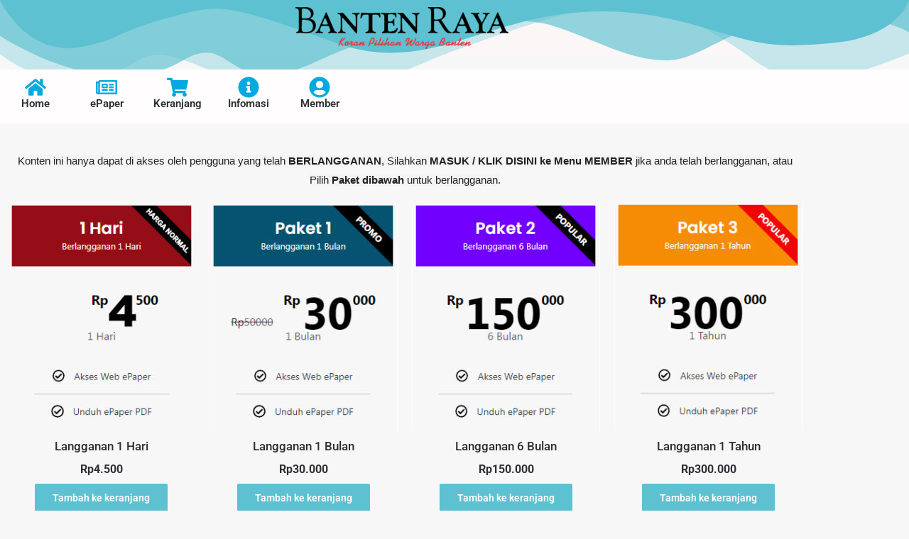

--- FILE ---
content_type: text/html; charset=UTF-8
request_url: https://epaper.bantenraya.co.id/paket/?redirect_to=%2F19-januari-2024%2F
body_size: 21610
content:
<!DOCTYPE html><html lang="id" class="" data-skin="light" prefix="og: https://ogp.me/ns#"><head><script data-no-optimize="1">var litespeed_docref=sessionStorage.getItem("litespeed_docref");litespeed_docref&&(Object.defineProperty(document,"referrer",{get:function(){return litespeed_docref}}),sessionStorage.removeItem("litespeed_docref"));</script> <meta charset="UTF-8"><meta http-equiv='x-dns-prefetch-control' content='on'><link rel='dns-prefetch' href='//cdnjs.cloudflare.com' /><link rel='dns-prefetch' href='//ajax.googleapis.com' /><link rel='dns-prefetch' href='//fonts.googleapis.com' /><link rel='dns-prefetch' href='//fonts.gstatic.com' /><link rel='dns-prefetch' href='//s.gravatar.com' /><link rel='dns-prefetch' href='//www.google-analytics.com' /><link rel='preload' as='script' href='https://ajax.googleapis.com/ajax/libs/webfont/1/webfont.js'><title>Paket - Epaper Banten Raya</title><meta name="description" content="©2022 Koran Digital Banten Raya"/><meta name="robots" content="follow, index, max-snippet:-1, max-video-preview:-1, max-image-preview:large"/><link rel="canonical" href="https://epaper.bantenraya.co.id/paket/" /><meta property="og:locale" content="id_ID" /><meta property="og:type" content="article" /><meta property="og:title" content="Paket - Epaper Banten Raya" /><meta property="og:description" content="©2022 Koran Digital Banten Raya" /><meta property="og:url" content="https://epaper.bantenraya.co.id/paket/" /><meta property="og:site_name" content="Epaper Banten Raya" /><meta property="og:updated_time" content="2023-01-09T19:15:51+07:00" /><meta property="og:image" content="https://epaper.bantenraya.co.id/wp-content/uploads/2022/09/IKLAN-IG-3-1017x1024.jpg" /><meta property="og:image:secure_url" content="https://epaper.bantenraya.co.id/wp-content/uploads/2022/09/IKLAN-IG-3-1017x1024.jpg" /><meta property="og:image:width" content="1017" /><meta property="og:image:height" content="1024" /><meta property="og:image:alt" content="Paket" /><meta property="og:image:type" content="image/jpeg" /><meta property="article:published_time" content="2022-10-13T20:07:29+07:00" /><meta property="article:modified_time" content="2023-01-09T19:15:51+07:00" /><meta name="twitter:card" content="summary_large_image" /><meta name="twitter:title" content="Paket - Epaper Banten Raya" /><meta name="twitter:description" content="©2022 Koran Digital Banten Raya" /><meta name="twitter:image" content="https://epaper.bantenraya.co.id/wp-content/uploads/2022/09/IKLAN-IG-3-1017x1024.jpg" /><meta name="twitter:label1" content="Waktunya membaca" /><meta name="twitter:data1" content="Kurang dari semenit" /> <script type="application/ld+json" class="rank-math-schema">{"@context":"https://schema.org","@graph":[{"@type":"Place","@id":"https://epaper.bantenraya.co.id/#place","geo":{"@type":"GeoCoordinates","latitude":"-6.035338574430268","longitude":" 106.08075080647046"},"hasMap":"https://www.google.com/maps/search/?api=1&amp;query=-6.035338574430268, 106.08075080647046","address":{"@type":"PostalAddress","streetAddress":"Jalan Pondok Cilegon Indah No.18","addressLocality":"Business Square","addressRegion":"Kota Cilegon","postalCode":"42422","addressCountry":"ID"}},{"@type":"Organization","@id":"https://epaper.bantenraya.co.id/#organization","name":"Epaper Banten Raya","url":"https://epaper.bantenraya.co.id","sameAs":["ePaper Banten Raya adalah versi Koran Digital yang bisa diakses dengan komputer, laptop, tablet dan smartphone."],"email":"bantenrayacoid@gmail.com","address":{"@type":"PostalAddress","streetAddress":"Jalan Pondok Cilegon Indah No.18","addressLocality":"Business Square","addressRegion":"Kota Cilegon","postalCode":"42422","addressCountry":"ID"},"logo":{"@type":"ImageObject","@id":"https://epaper.bantenraya.co.id/#logo","url":"https://epaper.bantenraya.co.id/wp-content/uploads/2022/10/Logo-Koran-Digital.png","contentUrl":"https://epaper.bantenraya.co.id/wp-content/uploads/2022/10/Logo-Koran-Digital.png","caption":"Epaper Banten Raya","inLanguage":"id","width":"256","height":"256"},"contactPoint":[{"@type":"ContactPoint","telephone":"+62 819-3299-8837","contactType":"technical support"},{"@type":"ContactPoint","telephone":"+62 895-3386-11484","contactType":"customer support"}],"description":"ePaper Banten Raya adalah versi Koran Digital yang bisa diakses dengan komputer, laptop, tablet dan smartphone.","location":{"@id":"https://epaper.bantenraya.co.id/#place"}},{"@type":"WebSite","@id":"https://epaper.bantenraya.co.id/#website","url":"https://epaper.bantenraya.co.id","name":"Epaper Banten Raya","alternateName":"Koran Banten Raya","publisher":{"@id":"https://epaper.bantenraya.co.id/#organization"},"inLanguage":"id"},{"@type":"ImageObject","@id":"https://epaper.bantenraya.co.id/wp-content/uploads/2022/09/IKLAN-IG-3-scaled.jpg","url":"https://epaper.bantenraya.co.id/wp-content/uploads/2022/09/IKLAN-IG-3-scaled.jpg","width":"2543","height":"2560","inLanguage":"id"},{"@type":"WebPage","@id":"https://epaper.bantenraya.co.id/paket/#webpage","url":"https://epaper.bantenraya.co.id/paket/","name":"Paket - Epaper Banten Raya","datePublished":"2022-10-13T20:07:29+07:00","dateModified":"2023-01-09T19:15:51+07:00","isPartOf":{"@id":"https://epaper.bantenraya.co.id/#website"},"primaryImageOfPage":{"@id":"https://epaper.bantenraya.co.id/wp-content/uploads/2022/09/IKLAN-IG-3-scaled.jpg"},"inLanguage":"id"},{"@type":"Person","@id":"https://epaper.bantenraya.co.id/author/epaper/","name":"Penerbit","description":"ePaper Banten Raya adalah versi Koran Digital yang bisa diakses dengan komputer, laptop, tablet dan smartphone.","url":"https://epaper.bantenraya.co.id/author/epaper/","image":{"@type":"ImageObject","@id":"https://epaper.bantenraya.co.id/wp-content/litespeed/avatar/1119786bba9b802e1b9c50ebeb650efe.jpg?ver=1767966650","url":"https://epaper.bantenraya.co.id/wp-content/litespeed/avatar/1119786bba9b802e1b9c50ebeb650efe.jpg?ver=1767966650","caption":"Penerbit","inLanguage":"id"},"sameAs":["http://epaper.bantenraya.co.id"],"worksFor":{"@id":"https://epaper.bantenraya.co.id/#organization"}},{"@type":"BlogPosting","headline":"Epaper Banten Raya - Paket - Epaper Banten Raya","datePublished":"2022-10-13T20:07:29+07:00","dateModified":"2023-01-09T19:15:51+07:00","author":{"@id":"https://epaper.bantenraya.co.id/author/epaper/","name":"Penerbit"},"publisher":{"@id":"https://epaper.bantenraya.co.id/#organization"},"description":"\u00a92022 Koran Digital Banten Raya","name":"Epaper Banten Raya - Paket - Epaper Banten Raya","@id":"https://epaper.bantenraya.co.id/paket/#richSnippet","isPartOf":{"@id":"https://epaper.bantenraya.co.id/paket/#webpage"},"image":{"@id":"https://epaper.bantenraya.co.id/wp-content/uploads/2022/09/IKLAN-IG-3-scaled.jpg"},"inLanguage":"id","mainEntityOfPage":{"@id":"https://epaper.bantenraya.co.id/paket/#webpage"}}]}</script> <link rel="alternate" type="application/rss+xml" title="Epaper Banten Raya &raquo; Feed" href="https://epaper.bantenraya.co.id/feed/" /><link rel="alternate" type="application/rss+xml" title="Epaper Banten Raya &raquo; Umpan Komentar" href="https://epaper.bantenraya.co.id/comments/feed/" /><style type="text/css">:root{				
			--tie-preset-gradient-1: linear-gradient(135deg, rgba(6, 147, 227, 1) 0%, rgb(155, 81, 224) 100%);
			--tie-preset-gradient-2: linear-gradient(135deg, rgb(122, 220, 180) 0%, rgb(0, 208, 130) 100%);
			--tie-preset-gradient-3: linear-gradient(135deg, rgba(252, 185, 0, 1) 0%, rgba(255, 105, 0, 1) 100%);
			--tie-preset-gradient-4: linear-gradient(135deg, rgba(255, 105, 0, 1) 0%, rgb(207, 46, 46) 100%);
			--tie-preset-gradient-5: linear-gradient(135deg, rgb(238, 238, 238) 0%, rgb(169, 184, 195) 100%);
			--tie-preset-gradient-6: linear-gradient(135deg, rgb(74, 234, 220) 0%, rgb(151, 120, 209) 20%, rgb(207, 42, 186) 40%, rgb(238, 44, 130) 60%, rgb(251, 105, 98) 80%, rgb(254, 248, 76) 100%);
			--tie-preset-gradient-7: linear-gradient(135deg, rgb(255, 206, 236) 0%, rgb(152, 150, 240) 100%);
			--tie-preset-gradient-8: linear-gradient(135deg, rgb(254, 205, 165) 0%, rgb(254, 45, 45) 50%, rgb(107, 0, 62) 100%);
			--tie-preset-gradient-9: linear-gradient(135deg, rgb(255, 203, 112) 0%, rgb(199, 81, 192) 50%, rgb(65, 88, 208) 100%);
			--tie-preset-gradient-10: linear-gradient(135deg, rgb(255, 245, 203) 0%, rgb(182, 227, 212) 50%, rgb(51, 167, 181) 100%);
			--tie-preset-gradient-11: linear-gradient(135deg, rgb(202, 248, 128) 0%, rgb(113, 206, 126) 100%);
			--tie-preset-gradient-12: linear-gradient(135deg, rgb(2, 3, 129) 0%, rgb(40, 116, 252) 100%);
			--tie-preset-gradient-13: linear-gradient(135deg, #4D34FA, #ad34fa);
			--tie-preset-gradient-14: linear-gradient(135deg, #0057FF, #31B5FF);
			--tie-preset-gradient-15: linear-gradient(135deg, #FF007A, #FF81BD);
			--tie-preset-gradient-16: linear-gradient(135deg, #14111E, #4B4462);
			--tie-preset-gradient-17: linear-gradient(135deg, #F32758, #FFC581);

			
					--main-nav-background: #FFFFFF;
					--main-nav-secondry-background: rgba(0,0,0,0.03);
					--main-nav-primary-color: #0088ff;
					--main-nav-contrast-primary-color: #FFFFFF;
					--main-nav-text-color: #2c2f34;
					--main-nav-secondry-text-color: rgba(0,0,0,0.5);
					--main-nav-main-border-color: rgba(0,0,0,0.1);
					--main-nav-secondry-border-color: rgba(0,0,0,0.08);
				
			}</style><link rel="alternate" title="oEmbed (JSON)" type="application/json+oembed" href="https://epaper.bantenraya.co.id/wp-json/oembed/1.0/embed?url=https%3A%2F%2Fepaper.bantenraya.co.id%2Fpaket%2F" /><link rel="alternate" title="oEmbed (XML)" type="text/xml+oembed" href="https://epaper.bantenraya.co.id/wp-json/oembed/1.0/embed?url=https%3A%2F%2Fepaper.bantenraya.co.id%2Fpaket%2F&#038;format=xml" /><meta name="viewport" content="width=device-width, initial-scale=1.0" /><style id='wp-img-auto-sizes-contain-inline-css' type='text/css'>img:is([sizes=auto i],[sizes^="auto," i]){contain-intrinsic-size:3000px 1500px}
/*# sourceURL=wp-img-auto-sizes-contain-inline-css */</style><link data-optimized="2" rel="stylesheet" href="https://epaper.bantenraya.co.id/wp-content/litespeed/css/8e62f3b5348e40dd3be3f162fa8fcbde.css?ver=5db88" /><style id='global-styles-inline-css' type='text/css'>:root{--wp--preset--aspect-ratio--square: 1;--wp--preset--aspect-ratio--4-3: 4/3;--wp--preset--aspect-ratio--3-4: 3/4;--wp--preset--aspect-ratio--3-2: 3/2;--wp--preset--aspect-ratio--2-3: 2/3;--wp--preset--aspect-ratio--16-9: 16/9;--wp--preset--aspect-ratio--9-16: 9/16;--wp--preset--color--black: #000000;--wp--preset--color--cyan-bluish-gray: #abb8c3;--wp--preset--color--white: #ffffff;--wp--preset--color--pale-pink: #f78da7;--wp--preset--color--vivid-red: #cf2e2e;--wp--preset--color--luminous-vivid-orange: #ff6900;--wp--preset--color--luminous-vivid-amber: #fcb900;--wp--preset--color--light-green-cyan: #7bdcb5;--wp--preset--color--vivid-green-cyan: #00d084;--wp--preset--color--pale-cyan-blue: #8ed1fc;--wp--preset--color--vivid-cyan-blue: #0693e3;--wp--preset--color--vivid-purple: #9b51e0;--wp--preset--color--global-color: #5dc1d1;--wp--preset--gradient--vivid-cyan-blue-to-vivid-purple: linear-gradient(135deg,rgb(6,147,227) 0%,rgb(155,81,224) 100%);--wp--preset--gradient--light-green-cyan-to-vivid-green-cyan: linear-gradient(135deg,rgb(122,220,180) 0%,rgb(0,208,130) 100%);--wp--preset--gradient--luminous-vivid-amber-to-luminous-vivid-orange: linear-gradient(135deg,rgb(252,185,0) 0%,rgb(255,105,0) 100%);--wp--preset--gradient--luminous-vivid-orange-to-vivid-red: linear-gradient(135deg,rgb(255,105,0) 0%,rgb(207,46,46) 100%);--wp--preset--gradient--very-light-gray-to-cyan-bluish-gray: linear-gradient(135deg,rgb(238,238,238) 0%,rgb(169,184,195) 100%);--wp--preset--gradient--cool-to-warm-spectrum: linear-gradient(135deg,rgb(74,234,220) 0%,rgb(151,120,209) 20%,rgb(207,42,186) 40%,rgb(238,44,130) 60%,rgb(251,105,98) 80%,rgb(254,248,76) 100%);--wp--preset--gradient--blush-light-purple: linear-gradient(135deg,rgb(255,206,236) 0%,rgb(152,150,240) 100%);--wp--preset--gradient--blush-bordeaux: linear-gradient(135deg,rgb(254,205,165) 0%,rgb(254,45,45) 50%,rgb(107,0,62) 100%);--wp--preset--gradient--luminous-dusk: linear-gradient(135deg,rgb(255,203,112) 0%,rgb(199,81,192) 50%,rgb(65,88,208) 100%);--wp--preset--gradient--pale-ocean: linear-gradient(135deg,rgb(255,245,203) 0%,rgb(182,227,212) 50%,rgb(51,167,181) 100%);--wp--preset--gradient--electric-grass: linear-gradient(135deg,rgb(202,248,128) 0%,rgb(113,206,126) 100%);--wp--preset--gradient--midnight: linear-gradient(135deg,rgb(2,3,129) 0%,rgb(40,116,252) 100%);--wp--preset--font-size--small: 13px;--wp--preset--font-size--medium: 20px;--wp--preset--font-size--large: 36px;--wp--preset--font-size--x-large: 42px;--wp--preset--spacing--20: 0.44rem;--wp--preset--spacing--30: 0.67rem;--wp--preset--spacing--40: 1rem;--wp--preset--spacing--50: 1.5rem;--wp--preset--spacing--60: 2.25rem;--wp--preset--spacing--70: 3.38rem;--wp--preset--spacing--80: 5.06rem;--wp--preset--shadow--natural: 6px 6px 9px rgba(0, 0, 0, 0.2);--wp--preset--shadow--deep: 12px 12px 50px rgba(0, 0, 0, 0.4);--wp--preset--shadow--sharp: 6px 6px 0px rgba(0, 0, 0, 0.2);--wp--preset--shadow--outlined: 6px 6px 0px -3px rgb(255, 255, 255), 6px 6px rgb(0, 0, 0);--wp--preset--shadow--crisp: 6px 6px 0px rgb(0, 0, 0);}:where(.is-layout-flex){gap: 0.5em;}:where(.is-layout-grid){gap: 0.5em;}body .is-layout-flex{display: flex;}.is-layout-flex{flex-wrap: wrap;align-items: center;}.is-layout-flex > :is(*, div){margin: 0;}body .is-layout-grid{display: grid;}.is-layout-grid > :is(*, div){margin: 0;}:where(.wp-block-columns.is-layout-flex){gap: 2em;}:where(.wp-block-columns.is-layout-grid){gap: 2em;}:where(.wp-block-post-template.is-layout-flex){gap: 1.25em;}:where(.wp-block-post-template.is-layout-grid){gap: 1.25em;}.has-black-color{color: var(--wp--preset--color--black) !important;}.has-cyan-bluish-gray-color{color: var(--wp--preset--color--cyan-bluish-gray) !important;}.has-white-color{color: var(--wp--preset--color--white) !important;}.has-pale-pink-color{color: var(--wp--preset--color--pale-pink) !important;}.has-vivid-red-color{color: var(--wp--preset--color--vivid-red) !important;}.has-luminous-vivid-orange-color{color: var(--wp--preset--color--luminous-vivid-orange) !important;}.has-luminous-vivid-amber-color{color: var(--wp--preset--color--luminous-vivid-amber) !important;}.has-light-green-cyan-color{color: var(--wp--preset--color--light-green-cyan) !important;}.has-vivid-green-cyan-color{color: var(--wp--preset--color--vivid-green-cyan) !important;}.has-pale-cyan-blue-color{color: var(--wp--preset--color--pale-cyan-blue) !important;}.has-vivid-cyan-blue-color{color: var(--wp--preset--color--vivid-cyan-blue) !important;}.has-vivid-purple-color{color: var(--wp--preset--color--vivid-purple) !important;}.has-black-background-color{background-color: var(--wp--preset--color--black) !important;}.has-cyan-bluish-gray-background-color{background-color: var(--wp--preset--color--cyan-bluish-gray) !important;}.has-white-background-color{background-color: var(--wp--preset--color--white) !important;}.has-pale-pink-background-color{background-color: var(--wp--preset--color--pale-pink) !important;}.has-vivid-red-background-color{background-color: var(--wp--preset--color--vivid-red) !important;}.has-luminous-vivid-orange-background-color{background-color: var(--wp--preset--color--luminous-vivid-orange) !important;}.has-luminous-vivid-amber-background-color{background-color: var(--wp--preset--color--luminous-vivid-amber) !important;}.has-light-green-cyan-background-color{background-color: var(--wp--preset--color--light-green-cyan) !important;}.has-vivid-green-cyan-background-color{background-color: var(--wp--preset--color--vivid-green-cyan) !important;}.has-pale-cyan-blue-background-color{background-color: var(--wp--preset--color--pale-cyan-blue) !important;}.has-vivid-cyan-blue-background-color{background-color: var(--wp--preset--color--vivid-cyan-blue) !important;}.has-vivid-purple-background-color{background-color: var(--wp--preset--color--vivid-purple) !important;}.has-black-border-color{border-color: var(--wp--preset--color--black) !important;}.has-cyan-bluish-gray-border-color{border-color: var(--wp--preset--color--cyan-bluish-gray) !important;}.has-white-border-color{border-color: var(--wp--preset--color--white) !important;}.has-pale-pink-border-color{border-color: var(--wp--preset--color--pale-pink) !important;}.has-vivid-red-border-color{border-color: var(--wp--preset--color--vivid-red) !important;}.has-luminous-vivid-orange-border-color{border-color: var(--wp--preset--color--luminous-vivid-orange) !important;}.has-luminous-vivid-amber-border-color{border-color: var(--wp--preset--color--luminous-vivid-amber) !important;}.has-light-green-cyan-border-color{border-color: var(--wp--preset--color--light-green-cyan) !important;}.has-vivid-green-cyan-border-color{border-color: var(--wp--preset--color--vivid-green-cyan) !important;}.has-pale-cyan-blue-border-color{border-color: var(--wp--preset--color--pale-cyan-blue) !important;}.has-vivid-cyan-blue-border-color{border-color: var(--wp--preset--color--vivid-cyan-blue) !important;}.has-vivid-purple-border-color{border-color: var(--wp--preset--color--vivid-purple) !important;}.has-vivid-cyan-blue-to-vivid-purple-gradient-background{background: var(--wp--preset--gradient--vivid-cyan-blue-to-vivid-purple) !important;}.has-light-green-cyan-to-vivid-green-cyan-gradient-background{background: var(--wp--preset--gradient--light-green-cyan-to-vivid-green-cyan) !important;}.has-luminous-vivid-amber-to-luminous-vivid-orange-gradient-background{background: var(--wp--preset--gradient--luminous-vivid-amber-to-luminous-vivid-orange) !important;}.has-luminous-vivid-orange-to-vivid-red-gradient-background{background: var(--wp--preset--gradient--luminous-vivid-orange-to-vivid-red) !important;}.has-very-light-gray-to-cyan-bluish-gray-gradient-background{background: var(--wp--preset--gradient--very-light-gray-to-cyan-bluish-gray) !important;}.has-cool-to-warm-spectrum-gradient-background{background: var(--wp--preset--gradient--cool-to-warm-spectrum) !important;}.has-blush-light-purple-gradient-background{background: var(--wp--preset--gradient--blush-light-purple) !important;}.has-blush-bordeaux-gradient-background{background: var(--wp--preset--gradient--blush-bordeaux) !important;}.has-luminous-dusk-gradient-background{background: var(--wp--preset--gradient--luminous-dusk) !important;}.has-pale-ocean-gradient-background{background: var(--wp--preset--gradient--pale-ocean) !important;}.has-electric-grass-gradient-background{background: var(--wp--preset--gradient--electric-grass) !important;}.has-midnight-gradient-background{background: var(--wp--preset--gradient--midnight) !important;}.has-small-font-size{font-size: var(--wp--preset--font-size--small) !important;}.has-medium-font-size{font-size: var(--wp--preset--font-size--medium) !important;}.has-large-font-size{font-size: var(--wp--preset--font-size--large) !important;}.has-x-large-font-size{font-size: var(--wp--preset--font-size--x-large) !important;}
:where(.wp-block-post-template.is-layout-flex){gap: 1.25em;}:where(.wp-block-post-template.is-layout-grid){gap: 1.25em;}
:where(.wp-block-term-template.is-layout-flex){gap: 1.25em;}:where(.wp-block-term-template.is-layout-grid){gap: 1.25em;}
:where(.wp-block-columns.is-layout-flex){gap: 2em;}:where(.wp-block-columns.is-layout-grid){gap: 2em;}
:root :where(.wp-block-pullquote){font-size: 1.5em;line-height: 1.6;}
/*# sourceURL=global-styles-inline-css */</style><style id='woocommerce-inline-inline-css' type='text/css'>.woocommerce form .form-row .required { visibility: hidden; }
/*# sourceURL=woocommerce-inline-inline-css */</style><style id='eael-general-inline-css' type='text/css'>.wf-active .logo-text,.wf-active h1,.wf-active h2,.wf-active h3,.wf-active h4,.wf-active h5,.wf-active h6,.wf-active .the-subtitle{font-family: 'Poppins';}:root:root{--brand-color: #5dc1d1;--dark-brand-color: #2b8f9f;--bright-color: #FFFFFF;--base-color: #2c2f34;}#reading-position-indicator{box-shadow: 0 0 10px rgba( 93,193,209,0.7);}:root:root{--brand-color: #5dc1d1;--dark-brand-color: #2b8f9f;--bright-color: #FFFFFF;--base-color: #2c2f34;}#reading-position-indicator{box-shadow: 0 0 10px rgba( 93,193,209,0.7);}#header-notification-bar{background: var( --tie-preset-gradient-13 );}#header-notification-bar{--tie-buttons-color: #FFFFFF;--tie-buttons-border-color: #FFFFFF;--tie-buttons-hover-color: #e1e1e1;--tie-buttons-hover-text: #000000;}#header-notification-bar{--tie-buttons-text: #000000;}#top-nav,#top-nav .sub-menu,#top-nav .comp-sub-menu,#top-nav .ticker-content,#top-nav .ticker-swipe,.top-nav-boxed #top-nav .topbar-wrapper,.top-nav-dark .top-menu ul,#autocomplete-suggestions.search-in-top-nav{background-color : #fbfbfb;}#top-nav *,#autocomplete-suggestions.search-in-top-nav{border-color: rgba( #000000,0.08);}#top-nav .icon-basecloud-bg:after{color: #fbfbfb;}#top-nav a:not(:hover),#top-nav input,#top-nav #search-submit,#top-nav .fa-spinner,#top-nav .dropdown-social-icons li a span,#top-nav .components > li .social-link:not(:hover) span,#autocomplete-suggestions.search-in-top-nav a{color: #838383;}#top-nav input::-moz-placeholder{color: #838383;}#top-nav input:-moz-placeholder{color: #838383;}#top-nav input:-ms-input-placeholder{color: #838383;}#top-nav input::-webkit-input-placeholder{color: #838383;}#top-nav,.search-in-top-nav{--tie-buttons-color: #000000;--tie-buttons-border-color: #000000;--tie-buttons-text: #FFFFFF;--tie-buttons-hover-color: #000000;}#top-nav a:hover,#top-nav .menu li:hover > a,#top-nav .menu > .tie-current-menu > a,#top-nav .components > li:hover > a,#top-nav .components #search-submit:hover,#autocomplete-suggestions.search-in-top-nav .post-title a:hover{color: #000000;}#top-nav,#top-nav .comp-sub-menu,#top-nav .tie-weather-widget{color: #838383;}#autocomplete-suggestions.search-in-top-nav .post-meta,#autocomplete-suggestions.search-in-top-nav .post-meta a:not(:hover){color: rgba( 131,131,131,0.7 );}#top-nav .weather-icon .icon-cloud,#top-nav .weather-icon .icon-basecloud-bg,#top-nav .weather-icon .icon-cloud-behind{color: #838383 !important;}#main-nav,#main-nav .menu-sub-content,#main-nav .comp-sub-menu,#main-nav ul.cats-vertical li a.is-active,#main-nav ul.cats-vertical li a:hover,#autocomplete-suggestions.search-in-main-nav{background-color: #ffffff;}#main-nav{border-width: 0;}#theme-header #main-nav:not(.fixed-nav){bottom: 0;}#main-nav .icon-basecloud-bg:after{color: #ffffff;}#autocomplete-suggestions.search-in-main-nav{border-color: rgba(0,0,0,0.07);}.main-nav-boxed #main-nav .main-menu-wrapper{border-width: 0;}#main-nav a:not(:hover),#main-nav a.social-link:not(:hover) span,#main-nav .dropdown-social-icons li a span,#autocomplete-suggestions.search-in-main-nav a{color: #0a0a0a;}#theme-header:not(.main-nav-boxed) #main-nav,.main-nav-boxed .main-menu-wrapper{border-top-width:2px !important;border-bottom-color:#3498db !important;border-bottom-width:2px !important;border-style: solid;border-right: 0 none;border-left : 0 none;}.main-nav-boxed #main-nav.fixed-nav{box-shadow: none;}#main-nav,#main-nav input,#main-nav #search-submit,#main-nav .fa-spinner,#main-nav .comp-sub-menu,#main-nav .tie-weather-widget{color: #0a0404;}#main-nav input::-moz-placeholder{color: #0a0404;}#main-nav input:-moz-placeholder{color: #0a0404;}#main-nav input:-ms-input-placeholder{color: #0a0404;}#main-nav input::-webkit-input-placeholder{color: #0a0404;}#main-nav .mega-menu .post-meta,#main-nav .mega-menu .post-meta a,#autocomplete-suggestions.search-in-main-nav .post-meta{color: rgba(10,4,4,0.6);}#main-nav .weather-icon .icon-cloud,#main-nav .weather-icon .icon-basecloud-bg,#main-nav .weather-icon .icon-cloud-behind{color: #0a0404 !important;}#footer{background-color: #333333;}#site-info{background-color: #2e2e2e;}#footer .posts-list-counter .posts-list-items li.widget-post-list:before{border-color: #333333;}#footer .timeline-widget a .date:before{border-color: rgba(51,51,51,0.8);}#footer .footer-boxed-widget-area,#footer textarea,#footer input:not([type=submit]),#footer select,#footer code,#footer kbd,#footer pre,#footer samp,#footer .show-more-button,#footer .slider-links .tie-slider-nav span,#footer #wp-calendar,#footer #wp-calendar tbody td,#footer #wp-calendar thead th,#footer .widget.buddypress .item-options a{border-color: rgba(255,255,255,0.1);}#footer .social-statistics-widget .white-bg li.social-icons-item a,#footer .widget_tag_cloud .tagcloud a,#footer .latest-tweets-widget .slider-links .tie-slider-nav span,#footer .widget_layered_nav_filters a{border-color: rgba(255,255,255,0.1);}#footer .social-statistics-widget .white-bg li:before{background: rgba(255,255,255,0.1);}.site-footer #wp-calendar tbody td{background: rgba(255,255,255,0.02);}#footer .white-bg .social-icons-item a span.followers span,#footer .circle-three-cols .social-icons-item a .followers-num,#footer .circle-three-cols .social-icons-item a .followers-name{color: rgba(255,255,255,0.8);}#footer .timeline-widget ul:before,#footer .timeline-widget a:not(:hover) .date:before{background-color: #151515;}.tie-cat-69,.tie-cat-item-69 > span{background-color:#e67e22 !important;color:#FFFFFF !important;}.tie-cat-69:after{border-top-color:#e67e22 !important;}.tie-cat-69:hover{background-color:#c86004 !important;}.tie-cat-69:hover:after{border-top-color:#c86004 !important;}.tie-cat-77,.tie-cat-item-77 > span{background-color:#2ecc71 !important;color:#FFFFFF !important;}.tie-cat-77:after{border-top-color:#2ecc71 !important;}.tie-cat-77:hover{background-color:#10ae53 !important;}.tie-cat-77:hover:after{border-top-color:#10ae53 !important;}.tie-cat-81,.tie-cat-item-81 > span{background-color:#9b59b6 !important;color:#FFFFFF !important;}.tie-cat-81:after{border-top-color:#9b59b6 !important;}.tie-cat-81:hover{background-color:#7d3b98 !important;}.tie-cat-81:hover:after{border-top-color:#7d3b98 !important;}.tie-cat-83,.tie-cat-item-83 > span{background-color:#34495e !important;color:#FFFFFF !important;}.tie-cat-83:after{border-top-color:#34495e !important;}.tie-cat-83:hover{background-color:#162b40 !important;}.tie-cat-83:hover:after{border-top-color:#162b40 !important;}.tie-cat-84,.tie-cat-item-84 > span{background-color:#795548 !important;color:#FFFFFF !important;}.tie-cat-84:after{border-top-color:#795548 !important;}.tie-cat-84:hover{background-color:#5b372a !important;}.tie-cat-84:hover:after{border-top-color:#5b372a !important;}.tie-cat-85,.tie-cat-item-85 > span{background-color:#4CAF50 !important;color:#FFFFFF !important;}.tie-cat-85:after{border-top-color:#4CAF50 !important;}.tie-cat-85:hover{background-color:#2e9132 !important;}.tie-cat-85:hover:after{border-top-color:#2e9132 !important;}@media (max-width: 991px){.side-aside.normal-side{background: #0a0000;background: -webkit-linear-gradient(135deg,#0a0000,#0a0000 );background: -moz-linear-gradient(135deg,#0a0000,#0a0000 );background: -o-linear-gradient(135deg,#0a0000,#0a0000 );background: linear-gradient(135deg,#0a0000,#0a0000 );}}@media (max-width: 991px){#theme-header.has-normal-width-logo #logo img {width:250px !important;max-width:100% !important;height: auto !important;max-height: 200px !important;}}
/*# sourceURL=eael-general-inline-css */</style> <script type="litespeed/javascript" data-src="https://epaper.bantenraya.co.id/wp-includes/js/jquery/jquery.min.js" id="jquery-core-js"></script> <script id="woocommerce-js-extra" type="litespeed/javascript">var woocommerce_params={"ajax_url":"/wp-admin/admin-ajax.php","wc_ajax_url":"/?wc-ajax=%%endpoint%%","i18n_password_show":"Tampilkan kata sandi","i18n_password_hide":"Sembunyikan kata sandi"}</script> <link rel="https://api.w.org/" href="https://epaper.bantenraya.co.id/wp-json/" /><link rel="alternate" title="JSON" type="application/json" href="https://epaper.bantenraya.co.id/wp-json/wp/v2/pages/9038" /><link rel="EditURI" type="application/rsd+xml" title="RSD" href="https://epaper.bantenraya.co.id/xmlrpc.php?rsd" /><meta name="generator" content="WordPress 6.9" /><link rel='shortlink' href='https://epaper.bantenraya.co.id/?p=9038' /><style id="essential-blocks-global-styles">:root {
                --eb-global-primary-color: #101828;
--eb-global-secondary-color: #475467;
--eb-global-tertiary-color: #98A2B3;
--eb-global-text-color: #475467;
--eb-global-heading-color: #1D2939;
--eb-global-link-color: #444CE7;
--eb-global-background-color: #F9FAFB;
--eb-global-button-text-color: #FFFFFF;
--eb-global-button-background-color: #101828;
--eb-gradient-primary-color: linear-gradient(90deg, hsla(259, 84%, 78%, 1) 0%, hsla(206, 67%, 75%, 1) 100%);
--eb-gradient-secondary-color: linear-gradient(90deg, hsla(18, 76%, 85%, 1) 0%, hsla(203, 69%, 84%, 1) 100%);
--eb-gradient-tertiary-color: linear-gradient(90deg, hsla(248, 21%, 15%, 1) 0%, hsla(250, 14%, 61%, 1) 100%);
--eb-gradient-background-color: linear-gradient(90deg, rgb(250, 250, 250) 0%, rgb(233, 233, 233) 49%, rgb(244, 243, 243) 100%);

                --eb-tablet-breakpoint: 1024px;
--eb-mobile-breakpoint: 767px;

            }</style><meta http-equiv="X-UA-Compatible" content="IE=edge"><meta name="google-site-verification" content="nTkznvdhktNRLIDvzQZuPT52-QDW5KDoS8QCHEPOdAQ" /> <script type="litespeed/javascript" data-src="https://www.googletagmanager.com/gtag/js?id=G-9HBSERYV9J"></script> <script type="litespeed/javascript">window.dataLayer=window.dataLayer||[];function gtag(){dataLayer.push(arguments)}
gtag('js',new Date());gtag('config','G-9HBSERYV9J')</script> <noscript><style>.woocommerce-product-gallery{ opacity: 1 !important; }</style></noscript><meta name="generator" content="Elementor 3.34.1; features: e_font_icon_svg, additional_custom_breakpoints; settings: css_print_method-external, google_font-enabled, font_display-auto"><style>.e-con.e-parent:nth-of-type(n+4):not(.e-lazyloaded):not(.e-no-lazyload),
				.e-con.e-parent:nth-of-type(n+4):not(.e-lazyloaded):not(.e-no-lazyload) * {
					background-image: none !important;
				}
				@media screen and (max-height: 1024px) {
					.e-con.e-parent:nth-of-type(n+3):not(.e-lazyloaded):not(.e-no-lazyload),
					.e-con.e-parent:nth-of-type(n+3):not(.e-lazyloaded):not(.e-no-lazyload) * {
						background-image: none !important;
					}
				}
				@media screen and (max-height: 640px) {
					.e-con.e-parent:nth-of-type(n+2):not(.e-lazyloaded):not(.e-no-lazyload),
					.e-con.e-parent:nth-of-type(n+2):not(.e-lazyloaded):not(.e-no-lazyload) * {
						background-image: none !important;
					}
				}</style><link rel="icon" href="https://epaper.bantenraya.co.id/wp-content/uploads/2022/10/cropped-Logo-Koran-Digital-32x32.png" sizes="32x32" /><link rel="icon" href="https://epaper.bantenraya.co.id/wp-content/uploads/2022/10/cropped-Logo-Koran-Digital-192x192.png" sizes="192x192" /><link rel="apple-touch-icon" href="https://epaper.bantenraya.co.id/wp-content/uploads/2022/10/cropped-Logo-Koran-Digital-180x180.png" /><meta name="msapplication-TileImage" content="https://epaper.bantenraya.co.id/wp-content/uploads/2022/10/cropped-Logo-Koran-Digital-270x270.png" /><style type="text/css" id="wp-custom-css">#billing_country_field,
#shipping_country_field{
display:none;
}</style><meta name="viewport" content="width=device-width, initial-scale=1.0, viewport-fit=cover" /></head><body class="wp-singular page-template page-template-elementor_canvas page page-id-9038 wp-custom-logo wp-theme-jannah theme-jannah tie-no-js user-registration-page ur-settings-sidebar-show woocommerce-no-js wrapper-has-shadow block-head-1 magazine2 is-thumb-overlay-disabled is-desktop is-header-layout-2 full-width post-layout-1 elementor-default elementor-template-canvas elementor-kit-20 elementor-page elementor-page-9038"><div data-elementor-type="wp-page" data-elementor-id="9038" class="elementor elementor-9038" data-elementor-post-type="page"><section class="has_eae_slider elementor-section elementor-top-section elementor-element elementor-element-93292eb elementor-hidden-mobile elementor-section-boxed elementor-section-height-default elementor-section-height-default" data-eae-slider="89564" data-id="93292eb" data-element_type="section" data-settings="{&quot;background_background&quot;:&quot;classic&quot;,&quot;shape_divider_top&quot;:&quot;mountains&quot;,&quot;sticky&quot;:&quot;top&quot;,&quot;sticky_on&quot;:[&quot;desktop&quot;,&quot;tablet&quot;,&quot;mobile&quot;],&quot;sticky_offset&quot;:0,&quot;sticky_effects_offset&quot;:0,&quot;sticky_anchor_link_offset&quot;:0}"><div class="elementor-background-overlay"></div><div class="elementor-shape elementor-shape-top" aria-hidden="true" data-negative="false">
<svg xmlns="http://www.w3.org/2000/svg" viewBox="0 0 1000 100" preserveAspectRatio="none">
<path class="elementor-shape-fill" opacity="0.33" d="M473,67.3c-203.9,88.3-263.1-34-320.3,0C66,119.1,0,59.7,0,59.7V0h1000v59.7 c0,0-62.1,26.1-94.9,29.3c-32.8,3.3-62.8-12.3-75.8-22.1C806,49.6,745.3,8.7,694.9,4.7S492.4,59,473,67.3z"/>
<path class="elementor-shape-fill" opacity="0.66" d="M734,67.3c-45.5,0-77.2-23.2-129.1-39.1c-28.6-8.7-150.3-10.1-254,39.1 s-91.7-34.4-149.2,0C115.7,118.3,0,39.8,0,39.8V0h1000v36.5c0,0-28.2-18.5-92.1-18.5C810.2,18.1,775.7,67.3,734,67.3z"/>
<path class="elementor-shape-fill" d="M766.1,28.9c-200-57.5-266,65.5-395.1,19.5C242,1.8,242,5.4,184.8,20.6C128,35.8,132.3,44.9,89.9,52.5C28.6,63.7,0,0,0,0 h1000c0,0-9.9,40.9-83.6,48.1S829.6,47,766.1,28.9z"/>
</svg></div><div class="elementor-container elementor-column-gap-default"><div class="has_eae_slider elementor-column elementor-col-33 elementor-top-column elementor-element elementor-element-71f503a" data-eae-slider="98763" data-id="71f503a" data-element_type="column"><div class="elementor-widget-wrap"></div></div><div class="has_eae_slider elementor-column elementor-col-33 elementor-top-column elementor-element elementor-element-08fd63d" data-eae-slider="56127" data-id="08fd63d" data-element_type="column"><div class="elementor-widget-wrap elementor-element-populated"><div class="elementor-element elementor-element-e8b2292 elementor-widget elementor-widget-image" data-id="e8b2292" data-element_type="widget" data-widget_type="image.default"><div class="elementor-widget-container">
<a href="https://epaper.bantenraya.co.id/">
<img data-lazyloaded="1" src="[data-uri]" decoding="async" width="300" height="59" data-src="https://epaper.bantenraya.co.id/wp-content/uploads/2022/01/KOP-BANTENRAYA-2019-VECTOR-300x59.png" class="attachment-medium size-medium wp-image-44" alt="Paket Epaper Banten Raya" data-srcset="https://epaper.bantenraya.co.id/wp-content/uploads/2022/01/KOP-BANTENRAYA-2019-VECTOR-300x59.png 300w, https://epaper.bantenraya.co.id/wp-content/uploads/2022/01/KOP-BANTENRAYA-2019-VECTOR-265x53.png 265w, https://epaper.bantenraya.co.id/wp-content/uploads/2022/01/KOP-BANTENRAYA-2019-VECTOR-504x100.png 504w, https://epaper.bantenraya.co.id/wp-content/uploads/2022/01/KOP-BANTENRAYA-2019-VECTOR-1024x203.png 1024w, https://epaper.bantenraya.co.id/wp-content/uploads/2022/01/KOP-BANTENRAYA-2019-VECTOR-768x152.png 768w, https://epaper.bantenraya.co.id/wp-content/uploads/2022/01/KOP-BANTENRAYA-2019-VECTOR-1536x304.png 1536w, https://epaper.bantenraya.co.id/wp-content/uploads/2022/01/KOP-BANTENRAYA-2019-VECTOR-2048x406.png 2048w, https://epaper.bantenraya.co.id/wp-content/uploads/2022/01/KOP-BANTENRAYA-2019-VECTOR-1568x311.png 1568w" data-sizes="(max-width: 300px) 100vw, 300px" title="Paket Epaper Banten Raya">								</a></div></div></div></div><div class="has_eae_slider elementor-column elementor-col-33 elementor-top-column elementor-element elementor-element-6691cf0" data-eae-slider="91342" data-id="6691cf0" data-element_type="column"><div class="elementor-widget-wrap"></div></div></div></section><section class="has_eae_slider elementor-section elementor-top-section elementor-element elementor-element-9ab8d0e elementor-hidden-desktop elementor-hidden-tablet elementor-section-boxed elementor-section-height-default elementor-section-height-default" data-eae-slider="62622" data-id="9ab8d0e" data-element_type="section" data-settings="{&quot;background_background&quot;:&quot;classic&quot;,&quot;shape_divider_top&quot;:&quot;mountains&quot;,&quot;sticky&quot;:&quot;top&quot;,&quot;sticky_on&quot;:[&quot;desktop&quot;,&quot;tablet&quot;,&quot;mobile&quot;],&quot;sticky_offset&quot;:0,&quot;sticky_effects_offset&quot;:0,&quot;sticky_anchor_link_offset&quot;:0}"><div class="elementor-background-overlay"></div><div class="elementor-shape elementor-shape-top" aria-hidden="true" data-negative="false">
<svg xmlns="http://www.w3.org/2000/svg" viewBox="0 0 1000 100" preserveAspectRatio="none">
<path class="elementor-shape-fill" opacity="0.33" d="M473,67.3c-203.9,88.3-263.1-34-320.3,0C66,119.1,0,59.7,0,59.7V0h1000v59.7 c0,0-62.1,26.1-94.9,29.3c-32.8,3.3-62.8-12.3-75.8-22.1C806,49.6,745.3,8.7,694.9,4.7S492.4,59,473,67.3z"/>
<path class="elementor-shape-fill" opacity="0.66" d="M734,67.3c-45.5,0-77.2-23.2-129.1-39.1c-28.6-8.7-150.3-10.1-254,39.1 s-91.7-34.4-149.2,0C115.7,118.3,0,39.8,0,39.8V0h1000v36.5c0,0-28.2-18.5-92.1-18.5C810.2,18.1,775.7,67.3,734,67.3z"/>
<path class="elementor-shape-fill" d="M766.1,28.9c-200-57.5-266,65.5-395.1,19.5C242,1.8,242,5.4,184.8,20.6C128,35.8,132.3,44.9,89.9,52.5C28.6,63.7,0,0,0,0 h1000c0,0-9.9,40.9-83.6,48.1S829.6,47,766.1,28.9z"/>
</svg></div><div class="elementor-container elementor-column-gap-default"><div class="has_eae_slider elementor-column elementor-col-33 elementor-top-column elementor-element elementor-element-298732f" data-eae-slider="17960" data-id="298732f" data-element_type="column"><div class="elementor-widget-wrap"></div></div><div class="has_eae_slider elementor-column elementor-col-33 elementor-top-column elementor-element elementor-element-fb01429" data-eae-slider="33530" data-id="fb01429" data-element_type="column"><div class="elementor-widget-wrap elementor-element-populated"><div class="elementor-element elementor-element-ba645ad elementor-widget elementor-widget-image" data-id="ba645ad" data-element_type="widget" data-widget_type="image.default"><div class="elementor-widget-container">
<a href="https://epaper.bantenraya.co.id/">
<img data-lazyloaded="1" src="[data-uri]" decoding="async" width="300" height="59" data-src="https://epaper.bantenraya.co.id/wp-content/uploads/2022/01/KOP-BANTENRAYA-2019-VECTOR-300x59.png" class="attachment-medium size-medium wp-image-44" alt="Paket Epaper Banten Raya" data-srcset="https://epaper.bantenraya.co.id/wp-content/uploads/2022/01/KOP-BANTENRAYA-2019-VECTOR-300x59.png 300w, https://epaper.bantenraya.co.id/wp-content/uploads/2022/01/KOP-BANTENRAYA-2019-VECTOR-265x53.png 265w, https://epaper.bantenraya.co.id/wp-content/uploads/2022/01/KOP-BANTENRAYA-2019-VECTOR-504x100.png 504w, https://epaper.bantenraya.co.id/wp-content/uploads/2022/01/KOP-BANTENRAYA-2019-VECTOR-1024x203.png 1024w, https://epaper.bantenraya.co.id/wp-content/uploads/2022/01/KOP-BANTENRAYA-2019-VECTOR-768x152.png 768w, https://epaper.bantenraya.co.id/wp-content/uploads/2022/01/KOP-BANTENRAYA-2019-VECTOR-1536x304.png 1536w, https://epaper.bantenraya.co.id/wp-content/uploads/2022/01/KOP-BANTENRAYA-2019-VECTOR-2048x406.png 2048w, https://epaper.bantenraya.co.id/wp-content/uploads/2022/01/KOP-BANTENRAYA-2019-VECTOR-1568x311.png 1568w" data-sizes="(max-width: 300px) 100vw, 300px" title="Paket Epaper Banten Raya">								</a></div></div></div></div><div class="has_eae_slider elementor-column elementor-col-33 elementor-top-column elementor-element elementor-element-5cbb7e3" data-eae-slider="76521" data-id="5cbb7e3" data-element_type="column"><div class="elementor-widget-wrap"></div></div></div></section><section class="has_eae_slider elementor-section elementor-top-section elementor-element elementor-element-1eccb01 elementor-hidden-mobile elementor-section-boxed elementor-section-height-default elementor-section-height-default" data-eae-slider="8344" data-id="1eccb01" data-element_type="section" data-settings="{&quot;background_background&quot;:&quot;classic&quot;}"><div class="elementor-container elementor-column-gap-default"><div class="has_eae_slider elementor-column elementor-col-20 elementor-top-column elementor-element elementor-element-c3de1a4" data-eae-slider="56659" data-id="c3de1a4" data-element_type="column"><div class="elementor-widget-wrap elementor-element-populated"><div class="elementor-element elementor-element-1567c39 elementor-view-default elementor-widget elementor-widget-icon" data-id="1567c39" data-element_type="widget" data-widget_type="icon.default"><div class="elementor-widget-container"><div class="elementor-icon-wrapper">
<a class="elementor-icon" href="https://epaper.bantenraya.co.id">
<svg aria-hidden="true" class="e-font-icon-svg e-fas-home" viewBox="0 0 576 512" xmlns="http://www.w3.org/2000/svg"><path d="M280.37 148.26L96 300.11V464a16 16 0 0 0 16 16l112.06-.29a16 16 0 0 0 15.92-16V368a16 16 0 0 1 16-16h64a16 16 0 0 1 16 16v95.64a16 16 0 0 0 16 16.05L464 480a16 16 0 0 0 16-16V300L295.67 148.26a12.19 12.19 0 0 0-15.3 0zM571.6 251.47L488 182.56V44.05a12 12 0 0 0-12-12h-56a12 12 0 0 0-12 12v72.61L318.47 43a48 48 0 0 0-61 0L4.34 251.47a12 12 0 0 0-1.6 16.9l25.5 31A12 12 0 0 0 45.15 301l235.22-193.74a12.19 12.19 0 0 1 15.3 0L530.9 301a12 12 0 0 0 16.9-1.6l25.5-31a12 12 0 0 0-1.7-16.93z"></path></svg>			</a></div></div></div><div class="elementor-element elementor-element-5870ff1 elementor-widget elementor-widget-heading" data-id="5870ff1" data-element_type="widget" data-widget_type="heading.default"><div class="elementor-widget-container"><h2 class="elementor-heading-title elementor-size-small"><a href="https://epaper.bantenraya.co.id">Home</a></h2></div></div></div></div><div class="has_eae_slider elementor-column elementor-col-20 elementor-top-column elementor-element elementor-element-dff3cb2" data-eae-slider="53378" data-id="dff3cb2" data-element_type="column"><div class="elementor-widget-wrap elementor-element-populated"><div class="elementor-element elementor-element-4182218 elementor-view-default elementor-widget elementor-widget-icon" data-id="4182218" data-element_type="widget" data-widget_type="icon.default"><div class="elementor-widget-container"><div class="elementor-icon-wrapper">
<a class="elementor-icon" href="https://epaper.bantenraya.co.id">
<svg aria-hidden="true" class="e-font-icon-svg e-far-newspaper" viewBox="0 0 576 512" xmlns="http://www.w3.org/2000/svg"><path d="M552 64H112c-20.858 0-38.643 13.377-45.248 32H24c-13.255 0-24 10.745-24 24v272c0 30.928 25.072 56 56 56h496c13.255 0 24-10.745 24-24V88c0-13.255-10.745-24-24-24zM48 392V144h16v248c0 4.411-3.589 8-8 8s-8-3.589-8-8zm480 8H111.422c.374-2.614.578-5.283.578-8V112h416v288zM172 280h136c6.627 0 12-5.373 12-12v-96c0-6.627-5.373-12-12-12H172c-6.627 0-12 5.373-12 12v96c0 6.627 5.373 12 12 12zm28-80h80v40h-80v-40zm-40 140v-24c0-6.627 5.373-12 12-12h136c6.627 0 12 5.373 12 12v24c0 6.627-5.373 12-12 12H172c-6.627 0-12-5.373-12-12zm192 0v-24c0-6.627 5.373-12 12-12h104c6.627 0 12 5.373 12 12v24c0 6.627-5.373 12-12 12H364c-6.627 0-12-5.373-12-12zm0-144v-24c0-6.627 5.373-12 12-12h104c6.627 0 12 5.373 12 12v24c0 6.627-5.373 12-12 12H364c-6.627 0-12-5.373-12-12zm0 72v-24c0-6.627 5.373-12 12-12h104c6.627 0 12 5.373 12 12v24c0 6.627-5.373 12-12 12H364c-6.627 0-12-5.373-12-12z"></path></svg>			</a></div></div></div><div class="elementor-element elementor-element-d2ba869 elementor-widget elementor-widget-heading" data-id="d2ba869" data-element_type="widget" data-widget_type="heading.default"><div class="elementor-widget-container"><h2 class="elementor-heading-title elementor-size-small"><a href="https://epaper.bantenraya.co.id">ePaper</a></h2></div></div></div></div><div class="has_eae_slider elementor-column elementor-col-20 elementor-top-column elementor-element elementor-element-a0dd646" data-eae-slider="57455" data-id="a0dd646" data-element_type="column"><div class="elementor-widget-wrap elementor-element-populated"><div class="elementor-element elementor-element-971327c elementor-view-default elementor-widget elementor-widget-icon" data-id="971327c" data-element_type="widget" data-widget_type="icon.default"><div class="elementor-widget-container"><div class="elementor-icon-wrapper">
<a class="elementor-icon" href="https://epaper.bantenraya.co.id/chart/">
<svg aria-hidden="true" class="e-font-icon-svg e-fas-shopping-cart" viewBox="0 0 576 512" xmlns="http://www.w3.org/2000/svg"><path d="M528.12 301.319l47.273-208C578.806 78.301 567.391 64 551.99 64H159.208l-9.166-44.81C147.758 8.021 137.93 0 126.529 0H24C10.745 0 0 10.745 0 24v16c0 13.255 10.745 24 24 24h69.883l70.248 343.435C147.325 417.1 136 435.222 136 456c0 30.928 25.072 56 56 56s56-25.072 56-56c0-15.674-6.447-29.835-16.824-40h209.647C430.447 426.165 424 440.326 424 456c0 30.928 25.072 56 56 56s56-25.072 56-56c0-22.172-12.888-41.332-31.579-50.405l5.517-24.276c3.413-15.018-8.002-29.319-23.403-29.319H218.117l-6.545-32h293.145c11.206 0 20.92-7.754 23.403-18.681z"></path></svg>			</a></div></div></div><div class="elementor-element elementor-element-ff33919 elementor-widget elementor-widget-heading" data-id="ff33919" data-element_type="widget" data-widget_type="heading.default"><div class="elementor-widget-container"><h2 class="elementor-heading-title elementor-size-small"><a href="https://epaper.bantenraya.co.id/chart/">Keranjang</a></h2></div></div></div></div><div class="has_eae_slider elementor-column elementor-col-20 elementor-top-column elementor-element elementor-element-302998b" data-eae-slider="88901" data-id="302998b" data-element_type="column"><div class="elementor-widget-wrap elementor-element-populated"><div class="elementor-element elementor-element-93bd26b elementor-view-default elementor-widget elementor-widget-icon" data-id="93bd26b" data-element_type="widget" data-widget_type="icon.default"><div class="elementor-widget-container"><div class="elementor-icon-wrapper">
<a class="elementor-icon" href="https://epaper.bantenraya.co.id/informasi/">
<svg aria-hidden="true" class="e-font-icon-svg e-fas-info-circle" viewBox="0 0 512 512" xmlns="http://www.w3.org/2000/svg"><path d="M256 8C119.043 8 8 119.083 8 256c0 136.997 111.043 248 248 248s248-111.003 248-248C504 119.083 392.957 8 256 8zm0 110c23.196 0 42 18.804 42 42s-18.804 42-42 42-42-18.804-42-42 18.804-42 42-42zm56 254c0 6.627-5.373 12-12 12h-88c-6.627 0-12-5.373-12-12v-24c0-6.627 5.373-12 12-12h12v-64h-12c-6.627 0-12-5.373-12-12v-24c0-6.627 5.373-12 12-12h64c6.627 0 12 5.373 12 12v100h12c6.627 0 12 5.373 12 12v24z"></path></svg>			</a></div></div></div><div class="elementor-element elementor-element-adea201 elementor-widget elementor-widget-heading" data-id="adea201" data-element_type="widget" data-widget_type="heading.default"><div class="elementor-widget-container"><h2 class="elementor-heading-title elementor-size-small"><a href="https://epaper.bantenraya.co.id/informasi/">Infomasi</a></h2></div></div></div></div><div class="has_eae_slider elementor-column elementor-col-20 elementor-top-column elementor-element elementor-element-b4c1331" data-eae-slider="31606" data-id="b4c1331" data-element_type="column"><div class="elementor-widget-wrap elementor-element-populated"><div class="elementor-element elementor-element-78ad70c elementor-view-default elementor-widget elementor-widget-icon" data-id="78ad70c" data-element_type="widget" data-widget_type="icon.default"><div class="elementor-widget-container"><div class="elementor-icon-wrapper">
<a class="elementor-icon" href="https://epaper.bantenraya.co.id/my-account/">
<svg aria-hidden="true" class="e-font-icon-svg e-fas-user-circle" viewBox="0 0 496 512" xmlns="http://www.w3.org/2000/svg"><path d="M248 8C111 8 0 119 0 256s111 248 248 248 248-111 248-248S385 8 248 8zm0 96c48.6 0 88 39.4 88 88s-39.4 88-88 88-88-39.4-88-88 39.4-88 88-88zm0 344c-58.7 0-111.3-26.6-146.5-68.2 18.8-35.4 55.6-59.8 98.5-59.8 2.4 0 4.8.4 7.1 1.1 13 4.2 26.6 6.9 40.9 6.9 14.3 0 28-2.7 40.9-6.9 2.3-.7 4.7-1.1 7.1-1.1 42.9 0 79.7 24.4 98.5 59.8C359.3 421.4 306.7 448 248 448z"></path></svg>			</a></div></div></div><div class="elementor-element elementor-element-1d70b1a elementor-widget elementor-widget-heading" data-id="1d70b1a" data-element_type="widget" data-widget_type="heading.default"><div class="elementor-widget-container"><h2 class="elementor-heading-title elementor-size-small"><a href="https://epaper.bantenraya.co.id/my-account/">Member</a></h2></div></div></div></div></div></section><section class="has_eae_slider elementor-section elementor-top-section elementor-element elementor-element-44f9d82 elementor-section-boxed elementor-section-height-default elementor-section-height-default" data-eae-slider="92142" data-id="44f9d82" data-element_type="section"><div class="elementor-container elementor-column-gap-default"><div class="has_eae_slider elementor-column elementor-col-100 elementor-top-column elementor-element elementor-element-46f06a2" data-eae-slider="97943" data-id="46f06a2" data-element_type="column"><div class="elementor-widget-wrap"></div></div></div></section><section class="has_eae_slider elementor-section elementor-top-section elementor-element elementor-element-e03d791 elementor-section-boxed elementor-section-height-default elementor-section-height-default" data-eae-slider="67752" data-id="e03d791" data-element_type="section"><div class="elementor-container elementor-column-gap-default"><div class="has_eae_slider elementor-column elementor-col-100 elementor-top-column elementor-element elementor-element-463ea4b" data-eae-slider="49795" data-id="463ea4b" data-element_type="column"><div class="elementor-widget-wrap elementor-element-populated"><div class="elementor-element elementor-element-2047e90 elementor-widget elementor-widget-text-editor" data-id="2047e90" data-element_type="widget" data-widget_type="text-editor.default"><div class="elementor-widget-container"><h2 class="elementor-heading-title elementor-size-default elementor-inline-editing pen" data-elementor-setting-key="title" data-pen-placeholder="Ketik di Sini..."><span style="color: #222222; font-family: 'Open Sans', 'Open Sans Regular', sans-serif; font-size: 15px; font-weight: 400; white-space: normal; background-color: #f4f4f4;">Konten ini hanya dapat di akses oleh pengguna yang telah </span><span style="color: #222222; font-family: 'Open Sans', 'Open Sans Regular', sans-serif; font-size: 15px; white-space: normal; background-color: #f4f4f4;">BERLANGGANAN</span><span style="color: #222222; font-family: 'Open Sans', 'Open Sans Regular', sans-serif; font-size: 15px; font-weight: 400; white-space: normal; background-color: #f4f4f4;">, Silahkan </span><a href="https://epaper.bantenraya.co.id/my-account/"><span style="color: #222222; font-family: 'Open Sans', 'Open Sans Regular', sans-serif; font-size: 15px; white-space: normal; background-color: #f4f4f4;">MASUK / KLIK DISINI ke Menu MEMBER </span></a><span style="color: #222222; font-family: 'Open Sans', 'Open Sans Regular', sans-serif; font-size: 15px; font-weight: 400; white-space: normal; background-color: #f4f4f4;">jika anda telah berlangganan, atau </span><span style="color: #222222; font-family: 'Open Sans', 'Open Sans Regular', sans-serif; font-size: 15px; font-weight: 400; white-space: normal; background-color: #f4f4f4;">Pilih <strong>Paket dibawah</strong> untuk berlangganan.</span></h2></div></div></div></div></div></section><section class="has_eae_slider elementor-section elementor-top-section elementor-element elementor-element-2d04409 elementor-section-boxed elementor-section-height-default elementor-section-height-default" data-eae-slider="91419" data-id="2d04409" data-element_type="section"><div class="elementor-container elementor-column-gap-default"><div class="has_eae_slider elementor-column elementor-col-100 elementor-top-column elementor-element elementor-element-8a2be05" data-eae-slider="59455" data-id="8a2be05" data-element_type="column"><div class="elementor-widget-wrap"></div></div></div></section><section class="has_eae_slider elementor-section elementor-top-section elementor-element elementor-element-c66cc44 elementor-hidden-desktop elementor-hidden-tablet elementor-section-boxed elementor-section-height-default elementor-section-height-default" data-eae-slider="80100" data-id="c66cc44" data-element_type="section"><div class="elementor-container elementor-column-gap-default"><div class="has_eae_slider elementor-column elementor-col-100 elementor-top-column elementor-element elementor-element-e9e3f5c" data-eae-slider="41068" data-id="e9e3f5c" data-element_type="column"><div class="elementor-widget-wrap elementor-element-populated"><div class="elementor-element elementor-element-bb5d044 elementor-grid-mobile-1 elementor-product-loop-item--align-center elementor-grid-4 elementor-grid-tablet-3 elementor-products-grid elementor-wc-products elementor-widget elementor-widget-woocommerce-products" data-id="bb5d044" data-element_type="widget" data-widget_type="woocommerce-products.default"><div class="elementor-widget-container"><div class="woocommerce columns-4 "><ul class="products elementor-grid columns-4"><li class="product type-product post-8986 status-publish first instock product_cat-epaper has-post-thumbnail downloadable virtual sold-individually purchasable product-type-simple">
<a href="https://epaper.bantenraya.co.id/paket/langganan-1-hari/" class="woocommerce-LoopProduct-link woocommerce-loop-product__link"><div class="product-img"><img data-lazyloaded="1" src="[data-uri]" fetchpriority="high" decoding="async" width="265" height="323" data-src="https://epaper.bantenraya.co.id/wp-content/uploads/2022/09/langganan-1-hari-harga-normal-265x323.jpg" class="attachment-woocommerce_thumbnail size-woocommerce_thumbnail" alt="Langganan 1 Hari" data-srcset="https://epaper.bantenraya.co.id/wp-content/uploads/2022/09/langganan-1-hari-harga-normal-265x323.jpg 265w, https://epaper.bantenraya.co.id/wp-content/uploads/2022/09/langganan-1-hari-harga-normal-246x300.jpg 246w, https://epaper.bantenraya.co.id/wp-content/uploads/2022/09/langganan-1-hari-harga-normal.jpg 278w" data-sizes="(max-width: 265px) 100vw, 265px" title="Paket Epaper Banten Raya"></div><h2 class="woocommerce-loop-product__title">Langganan 1 Hari</h2>
<span class="price"><span class="woocommerce-Price-amount amount"><bdi><span class="woocommerce-Price-currencySymbol">Rp</span>4.500</bdi></span></span>
</a><a href="/paket/?redirect_to=%2F19-januari-2024%2F&#038;add-to-cart=8986" aria-describedby="woocommerce_loop_add_to_cart_link_describedby_8986" data-quantity="1" class="button product_type_simple add_to_cart_button ajax_add_to_cart" data-product_id="8986" data-product_sku="" aria-label="Tambahkan ke keranjang: “Langganan 1 Hari”" rel="nofollow" data-success_message="“Langganan 1 Hari” telah ditambahkan ke keranjang Anda">Tambah ke keranjang</a>	<span id="woocommerce_loop_add_to_cart_link_describedby_8986" class="screen-reader-text">
</span></li><li class="product type-product post-8990 status-publish instock product_cat-epaper has-post-thumbnail downloadable virtual sold-individually purchasable product-type-simple">
<a href="https://epaper.bantenraya.co.id/paket/langgan-1-bulan/" class="woocommerce-LoopProduct-link woocommerce-loop-product__link"><div class="product-img"><img data-lazyloaded="1" src="[data-uri]" decoding="async" width="265" height="323" data-src="https://epaper.bantenraya.co.id/wp-content/uploads/2022/10/langganan-1-bulan-265x323.jpg" class="attachment-woocommerce_thumbnail size-woocommerce_thumbnail" alt="Langganan 1 Bulan" data-srcset="https://epaper.bantenraya.co.id/wp-content/uploads/2022/10/langganan-1-bulan-265x323.jpg 265w, https://epaper.bantenraya.co.id/wp-content/uploads/2022/10/langganan-1-bulan-246x300.jpg 246w, https://epaper.bantenraya.co.id/wp-content/uploads/2022/10/langganan-1-bulan.jpg 278w" data-sizes="(max-width: 265px) 100vw, 265px" title="Paket Epaper Banten Raya"></div><h2 class="woocommerce-loop-product__title">Langganan 1 Bulan</h2>
<span class="price"><span class="woocommerce-Price-amount amount"><bdi><span class="woocommerce-Price-currencySymbol">Rp</span>30.000</bdi></span></span>
</a><a href="/paket/?redirect_to=%2F19-januari-2024%2F&#038;add-to-cart=8990" aria-describedby="woocommerce_loop_add_to_cart_link_describedby_8990" data-quantity="1" class="button product_type_simple add_to_cart_button ajax_add_to_cart" data-product_id="8990" data-product_sku="" aria-label="Tambahkan ke keranjang: “Langganan 1 Bulan”" rel="nofollow" data-success_message="“Langganan 1 Bulan” telah ditambahkan ke keranjang Anda">Tambah ke keranjang</a>	<span id="woocommerce_loop_add_to_cart_link_describedby_8990" class="screen-reader-text">
</span></li><li class="product type-product post-9028 status-publish instock product_cat-epaper has-post-thumbnail downloadable virtual sold-individually purchasable product-type-simple">
<a href="https://epaper.bantenraya.co.id/paket/langganan-6-bulan/" class="woocommerce-LoopProduct-link woocommerce-loop-product__link"><div class="product-img"><img data-lazyloaded="1" src="[data-uri]" loading="lazy" decoding="async" width="265" height="323" data-src="https://epaper.bantenraya.co.id/wp-content/uploads/2022/10/langganan-6-bulan-265x323.jpg" class="attachment-woocommerce_thumbnail size-woocommerce_thumbnail" alt="Langganan 6 Bulan" data-srcset="https://epaper.bantenraya.co.id/wp-content/uploads/2022/10/langganan-6-bulan-265x323.jpg 265w, https://epaper.bantenraya.co.id/wp-content/uploads/2022/10/langganan-6-bulan-246x300.jpg 246w, https://epaper.bantenraya.co.id/wp-content/uploads/2022/10/langganan-6-bulan.jpg 278w" data-sizes="(max-width: 265px) 100vw, 265px" title="Paket Epaper Banten Raya"></div><h2 class="woocommerce-loop-product__title">Langganan 6 Bulan</h2>
<span class="price"><span class="woocommerce-Price-amount amount"><bdi><span class="woocommerce-Price-currencySymbol">Rp</span>150.000</bdi></span></span>
</a><a href="/paket/?redirect_to=%2F19-januari-2024%2F&#038;add-to-cart=9028" aria-describedby="woocommerce_loop_add_to_cart_link_describedby_9028" data-quantity="1" class="button product_type_simple add_to_cart_button ajax_add_to_cart" data-product_id="9028" data-product_sku="" aria-label="Tambahkan ke keranjang: “Langganan 6 Bulan”" rel="nofollow" data-success_message="“Langganan 6 Bulan” telah ditambahkan ke keranjang Anda">Tambah ke keranjang</a>	<span id="woocommerce_loop_add_to_cart_link_describedby_9028" class="screen-reader-text">
</span></li><li class="product type-product post-8995 status-publish last instock product_cat-epaper has-post-thumbnail downloadable virtual sold-individually purchasable product-type-simple">
<a href="https://epaper.bantenraya.co.id/paket/langganan-1-tahun/" class="woocommerce-LoopProduct-link woocommerce-loop-product__link"><div class="product-img"><img data-lazyloaded="1" src="[data-uri]" loading="lazy" decoding="async" width="265" height="323" data-src="https://epaper.bantenraya.co.id/wp-content/uploads/2022/10/langganan-1-tahun-265x323.jpg" class="attachment-woocommerce_thumbnail size-woocommerce_thumbnail" alt="Langganan 1 Tahun" data-srcset="https://epaper.bantenraya.co.id/wp-content/uploads/2022/10/langganan-1-tahun-265x323.jpg 265w, https://epaper.bantenraya.co.id/wp-content/uploads/2022/10/langganan-1-tahun-246x300.jpg 246w, https://epaper.bantenraya.co.id/wp-content/uploads/2022/10/langganan-1-tahun.jpg 278w" data-sizes="(max-width: 265px) 100vw, 265px" title="Paket Epaper Banten Raya"></div><h2 class="woocommerce-loop-product__title">Langganan 1 Tahun</h2>
<span class="price"><span class="woocommerce-Price-amount amount"><bdi><span class="woocommerce-Price-currencySymbol">Rp</span>300.000</bdi></span></span>
</a><a href="/paket/?redirect_to=%2F19-januari-2024%2F&#038;add-to-cart=8995" aria-describedby="woocommerce_loop_add_to_cart_link_describedby_8995" data-quantity="1" class="button product_type_simple add_to_cart_button ajax_add_to_cart" data-product_id="8995" data-product_sku="" aria-label="Tambahkan ke keranjang: “Langganan 1 Tahun”" rel="nofollow" data-success_message="“Langganan 1 Tahun” telah ditambahkan ke keranjang Anda">Tambah ke keranjang</a>	<span id="woocommerce_loop_add_to_cart_link_describedby_8995" class="screen-reader-text">
</span></li></ul></div></div></div></div></div></div></section><section class="has_eae_slider elementor-section elementor-top-section elementor-element elementor-element-2525e36 elementor-hidden-desktop elementor-hidden-mobile elementor-section-boxed elementor-section-height-default elementor-section-height-default" data-eae-slider="67862" data-id="2525e36" data-element_type="section"><div class="elementor-container elementor-column-gap-default"><div class="has_eae_slider elementor-column elementor-col-100 elementor-top-column elementor-element elementor-element-aef0f49" data-eae-slider="67548" data-id="aef0f49" data-element_type="column"><div class="elementor-widget-wrap elementor-element-populated"><div class="elementor-element elementor-element-2cba754 elementor-grid-tablet-2 elementor-grid-mobile-1 elementor-product-loop-item--align-center elementor-grid-4 elementor-products-grid elementor-wc-products elementor-widget elementor-widget-woocommerce-products" data-id="2cba754" data-element_type="widget" data-widget_type="woocommerce-products.default"><div class="elementor-widget-container"><div class="woocommerce columns-4 "><ul class="products elementor-grid columns-4"><li class="product type-product post-8986 status-publish first instock product_cat-epaper has-post-thumbnail downloadable virtual sold-individually purchasable product-type-simple">
<a href="https://epaper.bantenraya.co.id/paket/langganan-1-hari/" class="woocommerce-LoopProduct-link woocommerce-loop-product__link"><div class="product-img"><img data-lazyloaded="1" src="[data-uri]" fetchpriority="high" decoding="async" width="265" height="323" data-src="https://epaper.bantenraya.co.id/wp-content/uploads/2022/09/langganan-1-hari-harga-normal-265x323.jpg" class="attachment-woocommerce_thumbnail size-woocommerce_thumbnail" alt="Langganan 1 Hari" data-srcset="https://epaper.bantenraya.co.id/wp-content/uploads/2022/09/langganan-1-hari-harga-normal-265x323.jpg 265w, https://epaper.bantenraya.co.id/wp-content/uploads/2022/09/langganan-1-hari-harga-normal-246x300.jpg 246w, https://epaper.bantenraya.co.id/wp-content/uploads/2022/09/langganan-1-hari-harga-normal.jpg 278w" data-sizes="(max-width: 265px) 100vw, 265px" title="Paket Epaper Banten Raya"></div><h2 class="woocommerce-loop-product__title">Langganan 1 Hari</h2>
<span class="price"><span class="woocommerce-Price-amount amount"><bdi><span class="woocommerce-Price-currencySymbol">Rp</span>4.500</bdi></span></span>
</a><a href="/paket/?redirect_to=%2F19-januari-2024%2F&#038;add-to-cart=8986" aria-describedby="woocommerce_loop_add_to_cart_link_describedby_8986" data-quantity="1" class="button product_type_simple add_to_cart_button ajax_add_to_cart" data-product_id="8986" data-product_sku="" aria-label="Tambahkan ke keranjang: “Langganan 1 Hari”" rel="nofollow" data-success_message="“Langganan 1 Hari” telah ditambahkan ke keranjang Anda">Tambah ke keranjang</a>	<span id="woocommerce_loop_add_to_cart_link_describedby_8986" class="screen-reader-text">
</span></li><li class="product type-product post-8990 status-publish instock product_cat-epaper has-post-thumbnail downloadable virtual sold-individually purchasable product-type-simple">
<a href="https://epaper.bantenraya.co.id/paket/langgan-1-bulan/" class="woocommerce-LoopProduct-link woocommerce-loop-product__link"><div class="product-img"><img data-lazyloaded="1" src="[data-uri]" decoding="async" width="265" height="323" data-src="https://epaper.bantenraya.co.id/wp-content/uploads/2022/10/langganan-1-bulan-265x323.jpg" class="attachment-woocommerce_thumbnail size-woocommerce_thumbnail" alt="Langganan 1 Bulan" data-srcset="https://epaper.bantenraya.co.id/wp-content/uploads/2022/10/langganan-1-bulan-265x323.jpg 265w, https://epaper.bantenraya.co.id/wp-content/uploads/2022/10/langganan-1-bulan-246x300.jpg 246w, https://epaper.bantenraya.co.id/wp-content/uploads/2022/10/langganan-1-bulan.jpg 278w" data-sizes="(max-width: 265px) 100vw, 265px" title="Paket Epaper Banten Raya"></div><h2 class="woocommerce-loop-product__title">Langganan 1 Bulan</h2>
<span class="price"><span class="woocommerce-Price-amount amount"><bdi><span class="woocommerce-Price-currencySymbol">Rp</span>30.000</bdi></span></span>
</a><a href="/paket/?redirect_to=%2F19-januari-2024%2F&#038;add-to-cart=8990" aria-describedby="woocommerce_loop_add_to_cart_link_describedby_8990" data-quantity="1" class="button product_type_simple add_to_cart_button ajax_add_to_cart" data-product_id="8990" data-product_sku="" aria-label="Tambahkan ke keranjang: “Langganan 1 Bulan”" rel="nofollow" data-success_message="“Langganan 1 Bulan” telah ditambahkan ke keranjang Anda">Tambah ke keranjang</a>	<span id="woocommerce_loop_add_to_cart_link_describedby_8990" class="screen-reader-text">
</span></li><li class="product type-product post-9028 status-publish instock product_cat-epaper has-post-thumbnail downloadable virtual sold-individually purchasable product-type-simple">
<a href="https://epaper.bantenraya.co.id/paket/langganan-6-bulan/" class="woocommerce-LoopProduct-link woocommerce-loop-product__link"><div class="product-img"><img data-lazyloaded="1" src="[data-uri]" loading="lazy" decoding="async" width="265" height="323" data-src="https://epaper.bantenraya.co.id/wp-content/uploads/2022/10/langganan-6-bulan-265x323.jpg" class="attachment-woocommerce_thumbnail size-woocommerce_thumbnail" alt="Langganan 6 Bulan" data-srcset="https://epaper.bantenraya.co.id/wp-content/uploads/2022/10/langganan-6-bulan-265x323.jpg 265w, https://epaper.bantenraya.co.id/wp-content/uploads/2022/10/langganan-6-bulan-246x300.jpg 246w, https://epaper.bantenraya.co.id/wp-content/uploads/2022/10/langganan-6-bulan.jpg 278w" data-sizes="(max-width: 265px) 100vw, 265px" title="Paket Epaper Banten Raya"></div><h2 class="woocommerce-loop-product__title">Langganan 6 Bulan</h2>
<span class="price"><span class="woocommerce-Price-amount amount"><bdi><span class="woocommerce-Price-currencySymbol">Rp</span>150.000</bdi></span></span>
</a><a href="/paket/?redirect_to=%2F19-januari-2024%2F&#038;add-to-cart=9028" aria-describedby="woocommerce_loop_add_to_cart_link_describedby_9028" data-quantity="1" class="button product_type_simple add_to_cart_button ajax_add_to_cart" data-product_id="9028" data-product_sku="" aria-label="Tambahkan ke keranjang: “Langganan 6 Bulan”" rel="nofollow" data-success_message="“Langganan 6 Bulan” telah ditambahkan ke keranjang Anda">Tambah ke keranjang</a>	<span id="woocommerce_loop_add_to_cart_link_describedby_9028" class="screen-reader-text">
</span></li><li class="product type-product post-8995 status-publish last instock product_cat-epaper has-post-thumbnail downloadable virtual sold-individually purchasable product-type-simple">
<a href="https://epaper.bantenraya.co.id/paket/langganan-1-tahun/" class="woocommerce-LoopProduct-link woocommerce-loop-product__link"><div class="product-img"><img data-lazyloaded="1" src="[data-uri]" loading="lazy" decoding="async" width="265" height="323" data-src="https://epaper.bantenraya.co.id/wp-content/uploads/2022/10/langganan-1-tahun-265x323.jpg" class="attachment-woocommerce_thumbnail size-woocommerce_thumbnail" alt="Langganan 1 Tahun" data-srcset="https://epaper.bantenraya.co.id/wp-content/uploads/2022/10/langganan-1-tahun-265x323.jpg 265w, https://epaper.bantenraya.co.id/wp-content/uploads/2022/10/langganan-1-tahun-246x300.jpg 246w, https://epaper.bantenraya.co.id/wp-content/uploads/2022/10/langganan-1-tahun.jpg 278w" data-sizes="(max-width: 265px) 100vw, 265px" title="Paket Epaper Banten Raya"></div><h2 class="woocommerce-loop-product__title">Langganan 1 Tahun</h2>
<span class="price"><span class="woocommerce-Price-amount amount"><bdi><span class="woocommerce-Price-currencySymbol">Rp</span>300.000</bdi></span></span>
</a><a href="/paket/?redirect_to=%2F19-januari-2024%2F&#038;add-to-cart=8995" aria-describedby="woocommerce_loop_add_to_cart_link_describedby_8995" data-quantity="1" class="button product_type_simple add_to_cart_button ajax_add_to_cart" data-product_id="8995" data-product_sku="" aria-label="Tambahkan ke keranjang: “Langganan 1 Tahun”" rel="nofollow" data-success_message="“Langganan 1 Tahun” telah ditambahkan ke keranjang Anda">Tambah ke keranjang</a>	<span id="woocommerce_loop_add_to_cart_link_describedby_8995" class="screen-reader-text">
</span></li></ul></div></div></div></div></div></div></section><section class="has_eae_slider elementor-section elementor-top-section elementor-element elementor-element-5a10b72 elementor-hidden-tablet elementor-hidden-mobile elementor-section-boxed elementor-section-height-default elementor-section-height-default" data-eae-slider="87076" data-id="5a10b72" data-element_type="section"><div class="elementor-container elementor-column-gap-default"><div class="has_eae_slider elementor-column elementor-col-100 elementor-top-column elementor-element elementor-element-b3478c1" data-eae-slider="2224" data-id="b3478c1" data-element_type="column"><div class="elementor-widget-wrap elementor-element-populated"><div class="elementor-element elementor-element-c69afa5 elementor-grid-tablet-2 elementor-grid-mobile-1 elementor-product-loop-item--align-center elementor-product-loop-item--align-center elementor-grid-4 elementor-products-grid elementor-wc-products elementor-widget elementor-widget-woocommerce-products" data-id="c69afa5" data-element_type="widget" data-widget_type="woocommerce-products.default"><div class="elementor-widget-container"><div class="woocommerce columns-4 "><ul class="products elementor-grid columns-4"><li class="product type-product post-8986 status-publish first instock product_cat-epaper has-post-thumbnail downloadable virtual sold-individually purchasable product-type-simple">
<a href="https://epaper.bantenraya.co.id/paket/langganan-1-hari/" class="woocommerce-LoopProduct-link woocommerce-loop-product__link"><div class="product-img"><img data-lazyloaded="1" src="[data-uri]" fetchpriority="high" decoding="async" width="265" height="323" data-src="https://epaper.bantenraya.co.id/wp-content/uploads/2022/09/langganan-1-hari-harga-normal-265x323.jpg" class="attachment-woocommerce_thumbnail size-woocommerce_thumbnail" alt="Langganan 1 Hari" data-srcset="https://epaper.bantenraya.co.id/wp-content/uploads/2022/09/langganan-1-hari-harga-normal-265x323.jpg 265w, https://epaper.bantenraya.co.id/wp-content/uploads/2022/09/langganan-1-hari-harga-normal-246x300.jpg 246w, https://epaper.bantenraya.co.id/wp-content/uploads/2022/09/langganan-1-hari-harga-normal.jpg 278w" data-sizes="(max-width: 265px) 100vw, 265px" title="Paket Epaper Banten Raya"></div><h2 class="woocommerce-loop-product__title">Langganan 1 Hari</h2>
<span class="price"><span class="woocommerce-Price-amount amount"><bdi><span class="woocommerce-Price-currencySymbol">Rp</span>4.500</bdi></span></span>
</a><a href="/paket/?redirect_to=%2F19-januari-2024%2F&#038;add-to-cart=8986" aria-describedby="woocommerce_loop_add_to_cart_link_describedby_8986" data-quantity="1" class="button product_type_simple add_to_cart_button ajax_add_to_cart" data-product_id="8986" data-product_sku="" aria-label="Tambahkan ke keranjang: “Langganan 1 Hari”" rel="nofollow" data-success_message="“Langganan 1 Hari” telah ditambahkan ke keranjang Anda">Tambah ke keranjang</a>	<span id="woocommerce_loop_add_to_cart_link_describedby_8986" class="screen-reader-text">
</span></li><li class="product type-product post-8990 status-publish instock product_cat-epaper has-post-thumbnail downloadable virtual sold-individually purchasable product-type-simple">
<a href="https://epaper.bantenraya.co.id/paket/langgan-1-bulan/" class="woocommerce-LoopProduct-link woocommerce-loop-product__link"><div class="product-img"><img data-lazyloaded="1" src="[data-uri]" decoding="async" width="265" height="323" data-src="https://epaper.bantenraya.co.id/wp-content/uploads/2022/10/langganan-1-bulan-265x323.jpg" class="attachment-woocommerce_thumbnail size-woocommerce_thumbnail" alt="Langganan 1 Bulan" data-srcset="https://epaper.bantenraya.co.id/wp-content/uploads/2022/10/langganan-1-bulan-265x323.jpg 265w, https://epaper.bantenraya.co.id/wp-content/uploads/2022/10/langganan-1-bulan-246x300.jpg 246w, https://epaper.bantenraya.co.id/wp-content/uploads/2022/10/langganan-1-bulan.jpg 278w" data-sizes="(max-width: 265px) 100vw, 265px" title="Paket Epaper Banten Raya"></div><h2 class="woocommerce-loop-product__title">Langganan 1 Bulan</h2>
<span class="price"><span class="woocommerce-Price-amount amount"><bdi><span class="woocommerce-Price-currencySymbol">Rp</span>30.000</bdi></span></span>
</a><a href="/paket/?redirect_to=%2F19-januari-2024%2F&#038;add-to-cart=8990" aria-describedby="woocommerce_loop_add_to_cart_link_describedby_8990" data-quantity="1" class="button product_type_simple add_to_cart_button ajax_add_to_cart" data-product_id="8990" data-product_sku="" aria-label="Tambahkan ke keranjang: “Langganan 1 Bulan”" rel="nofollow" data-success_message="“Langganan 1 Bulan” telah ditambahkan ke keranjang Anda">Tambah ke keranjang</a>	<span id="woocommerce_loop_add_to_cart_link_describedby_8990" class="screen-reader-text">
</span></li><li class="product type-product post-9028 status-publish instock product_cat-epaper has-post-thumbnail downloadable virtual sold-individually purchasable product-type-simple">
<a href="https://epaper.bantenraya.co.id/paket/langganan-6-bulan/" class="woocommerce-LoopProduct-link woocommerce-loop-product__link"><div class="product-img"><img data-lazyloaded="1" src="[data-uri]" loading="lazy" decoding="async" width="265" height="323" data-src="https://epaper.bantenraya.co.id/wp-content/uploads/2022/10/langganan-6-bulan-265x323.jpg" class="attachment-woocommerce_thumbnail size-woocommerce_thumbnail" alt="Langganan 6 Bulan" data-srcset="https://epaper.bantenraya.co.id/wp-content/uploads/2022/10/langganan-6-bulan-265x323.jpg 265w, https://epaper.bantenraya.co.id/wp-content/uploads/2022/10/langganan-6-bulan-246x300.jpg 246w, https://epaper.bantenraya.co.id/wp-content/uploads/2022/10/langganan-6-bulan.jpg 278w" data-sizes="(max-width: 265px) 100vw, 265px" title="Paket Epaper Banten Raya"></div><h2 class="woocommerce-loop-product__title">Langganan 6 Bulan</h2>
<span class="price"><span class="woocommerce-Price-amount amount"><bdi><span class="woocommerce-Price-currencySymbol">Rp</span>150.000</bdi></span></span>
</a><a href="/paket/?redirect_to=%2F19-januari-2024%2F&#038;add-to-cart=9028" aria-describedby="woocommerce_loop_add_to_cart_link_describedby_9028" data-quantity="1" class="button product_type_simple add_to_cart_button ajax_add_to_cart" data-product_id="9028" data-product_sku="" aria-label="Tambahkan ke keranjang: “Langganan 6 Bulan”" rel="nofollow" data-success_message="“Langganan 6 Bulan” telah ditambahkan ke keranjang Anda">Tambah ke keranjang</a>	<span id="woocommerce_loop_add_to_cart_link_describedby_9028" class="screen-reader-text">
</span></li><li class="product type-product post-8995 status-publish last instock product_cat-epaper has-post-thumbnail downloadable virtual sold-individually purchasable product-type-simple">
<a href="https://epaper.bantenraya.co.id/paket/langganan-1-tahun/" class="woocommerce-LoopProduct-link woocommerce-loop-product__link"><div class="product-img"><img data-lazyloaded="1" src="[data-uri]" loading="lazy" decoding="async" width="265" height="323" data-src="https://epaper.bantenraya.co.id/wp-content/uploads/2022/10/langganan-1-tahun-265x323.jpg" class="attachment-woocommerce_thumbnail size-woocommerce_thumbnail" alt="Langganan 1 Tahun" data-srcset="https://epaper.bantenraya.co.id/wp-content/uploads/2022/10/langganan-1-tahun-265x323.jpg 265w, https://epaper.bantenraya.co.id/wp-content/uploads/2022/10/langganan-1-tahun-246x300.jpg 246w, https://epaper.bantenraya.co.id/wp-content/uploads/2022/10/langganan-1-tahun.jpg 278w" data-sizes="(max-width: 265px) 100vw, 265px" title="Paket Epaper Banten Raya"></div><h2 class="woocommerce-loop-product__title">Langganan 1 Tahun</h2>
<span class="price"><span class="woocommerce-Price-amount amount"><bdi><span class="woocommerce-Price-currencySymbol">Rp</span>300.000</bdi></span></span>
</a><a href="/paket/?redirect_to=%2F19-januari-2024%2F&#038;add-to-cart=8995" aria-describedby="woocommerce_loop_add_to_cart_link_describedby_8995" data-quantity="1" class="button product_type_simple add_to_cart_button ajax_add_to_cart" data-product_id="8995" data-product_sku="" aria-label="Tambahkan ke keranjang: “Langganan 1 Tahun”" rel="nofollow" data-success_message="“Langganan 1 Tahun” telah ditambahkan ke keranjang Anda">Tambah ke keranjang</a>	<span id="woocommerce_loop_add_to_cart_link_describedby_8995" class="screen-reader-text">
</span></li></ul></div></div></div></div></div></div></section><section class="has_eae_slider elementor-section elementor-top-section elementor-element elementor-element-7a8a6d5 elementor-section-boxed elementor-section-height-default elementor-section-height-default" data-eae-slider="59290" data-id="7a8a6d5" data-element_type="section"><div class="elementor-container elementor-column-gap-default"><div class="has_eae_slider elementor-column elementor-col-100 elementor-top-column elementor-element elementor-element-9b65875" data-eae-slider="11070" data-id="9b65875" data-element_type="column"><div class="elementor-widget-wrap elementor-element-populated"><div class="elementor-element elementor-element-54dd524 elementor-widget-divider--view-line elementor-widget elementor-widget-divider" data-id="54dd524" data-element_type="widget" data-widget_type="divider.default"><div class="elementor-widget-container"><div class="elementor-divider">
<span class="elementor-divider-separator">
</span></div></div></div></div></div></div></section><section class="has_eae_slider elementor-section elementor-top-section elementor-element elementor-element-47fb1f1 elementor-section-boxed elementor-section-height-default elementor-section-height-default" data-eae-slider="26440" data-id="47fb1f1" data-element_type="section"><div class="elementor-container elementor-column-gap-default"><div class="has_eae_slider elementor-column elementor-col-100 elementor-top-column elementor-element elementor-element-b62e508" data-eae-slider="26104" data-id="b62e508" data-element_type="column"><div class="elementor-widget-wrap elementor-element-populated"><div class="elementor-element elementor-element-c8dbbb2 elementor-widget elementor-widget-text-editor" data-id="c8dbbb2" data-element_type="widget" data-widget_type="text-editor.default"><div class="elementor-widget-container"><p>©2022 Koran Digital Banten Raya</p></div></div></div></div></div></section><section class="has_eae_slider elementor-section elementor-top-section elementor-element elementor-element-9dccd9d elementor-hidden-desktop elementor-hidden-tablet elementor-section-boxed elementor-section-height-default elementor-section-height-default" data-eae-slider="14773" data-id="9dccd9d" data-element_type="section" data-settings="{&quot;background_background&quot;:&quot;classic&quot;,&quot;sticky&quot;:&quot;bottom&quot;,&quot;sticky_on&quot;:[&quot;mobile&quot;],&quot;sticky_offset&quot;:0,&quot;sticky_effects_offset&quot;:0,&quot;sticky_anchor_link_offset&quot;:0}"><div class="elementor-container elementor-column-gap-default"><div class="has_eae_slider elementor-column elementor-col-20 elementor-top-column elementor-element elementor-element-f74694f" data-eae-slider="57351" data-id="f74694f" data-element_type="column"><div class="elementor-widget-wrap elementor-element-populated"><div class="elementor-element elementor-element-5534127 elementor-view-default elementor-widget elementor-widget-icon" data-id="5534127" data-element_type="widget" data-widget_type="icon.default"><div class="elementor-widget-container"><div class="elementor-icon-wrapper">
<a class="elementor-icon" href="https://epaper.bantenraya.co.id">
<svg aria-hidden="true" class="e-font-icon-svg e-fas-home" viewBox="0 0 576 512" xmlns="http://www.w3.org/2000/svg"><path d="M280.37 148.26L96 300.11V464a16 16 0 0 0 16 16l112.06-.29a16 16 0 0 0 15.92-16V368a16 16 0 0 1 16-16h64a16 16 0 0 1 16 16v95.64a16 16 0 0 0 16 16.05L464 480a16 16 0 0 0 16-16V300L295.67 148.26a12.19 12.19 0 0 0-15.3 0zM571.6 251.47L488 182.56V44.05a12 12 0 0 0-12-12h-56a12 12 0 0 0-12 12v72.61L318.47 43a48 48 0 0 0-61 0L4.34 251.47a12 12 0 0 0-1.6 16.9l25.5 31A12 12 0 0 0 45.15 301l235.22-193.74a12.19 12.19 0 0 1 15.3 0L530.9 301a12 12 0 0 0 16.9-1.6l25.5-31a12 12 0 0 0-1.7-16.93z"></path></svg>			</a></div></div></div><div class="elementor-element elementor-element-092ac75 elementor-widget elementor-widget-heading" data-id="092ac75" data-element_type="widget" data-widget_type="heading.default"><div class="elementor-widget-container"><h2 class="elementor-heading-title elementor-size-default"><a href="https://epaper.bantenraya.co.id">Home</a></h2></div></div></div></div><div class="has_eae_slider elementor-column elementor-col-20 elementor-top-column elementor-element elementor-element-4cf2d02" data-eae-slider="55492" data-id="4cf2d02" data-element_type="column"><div class="elementor-widget-wrap elementor-element-populated"><div class="elementor-element elementor-element-7200b66 elementor-view-default elementor-widget elementor-widget-icon" data-id="7200b66" data-element_type="widget" data-widget_type="icon.default"><div class="elementor-widget-container"><div class="elementor-icon-wrapper">
<a class="elementor-icon" href="https://epaper.bantenraya.co.id">
<svg aria-hidden="true" class="e-font-icon-svg e-far-newspaper" viewBox="0 0 576 512" xmlns="http://www.w3.org/2000/svg"><path d="M552 64H112c-20.858 0-38.643 13.377-45.248 32H24c-13.255 0-24 10.745-24 24v272c0 30.928 25.072 56 56 56h496c13.255 0 24-10.745 24-24V88c0-13.255-10.745-24-24-24zM48 392V144h16v248c0 4.411-3.589 8-8 8s-8-3.589-8-8zm480 8H111.422c.374-2.614.578-5.283.578-8V112h416v288zM172 280h136c6.627 0 12-5.373 12-12v-96c0-6.627-5.373-12-12-12H172c-6.627 0-12 5.373-12 12v96c0 6.627 5.373 12 12 12zm28-80h80v40h-80v-40zm-40 140v-24c0-6.627 5.373-12 12-12h136c6.627 0 12 5.373 12 12v24c0 6.627-5.373 12-12 12H172c-6.627 0-12-5.373-12-12zm192 0v-24c0-6.627 5.373-12 12-12h104c6.627 0 12 5.373 12 12v24c0 6.627-5.373 12-12 12H364c-6.627 0-12-5.373-12-12zm0-144v-24c0-6.627 5.373-12 12-12h104c6.627 0 12 5.373 12 12v24c0 6.627-5.373 12-12 12H364c-6.627 0-12-5.373-12-12zm0 72v-24c0-6.627 5.373-12 12-12h104c6.627 0 12 5.373 12 12v24c0 6.627-5.373 12-12 12H364c-6.627 0-12-5.373-12-12z"></path></svg>			</a></div></div></div><div class="elementor-element elementor-element-c630cdf elementor-widget elementor-widget-heading" data-id="c630cdf" data-element_type="widget" data-widget_type="heading.default"><div class="elementor-widget-container"><h2 class="elementor-heading-title elementor-size-default"><a href="https://epaper.bantenraya.co.id">ePaper</a></h2></div></div></div></div><div class="has_eae_slider elementor-column elementor-col-20 elementor-top-column elementor-element elementor-element-db3b22d" data-eae-slider="30304" data-id="db3b22d" data-element_type="column"><div class="elementor-widget-wrap elementor-element-populated"><div class="elementor-element elementor-element-b2e6155 elementor-view-default elementor-widget elementor-widget-icon" data-id="b2e6155" data-element_type="widget" data-widget_type="icon.default"><div class="elementor-widget-container"><div class="elementor-icon-wrapper">
<a class="elementor-icon" href="https://epaper.bantenraya.co.id/chart/">
<svg aria-hidden="true" class="e-font-icon-svg e-fas-shopping-cart" viewBox="0 0 576 512" xmlns="http://www.w3.org/2000/svg"><path d="M528.12 301.319l47.273-208C578.806 78.301 567.391 64 551.99 64H159.208l-9.166-44.81C147.758 8.021 137.93 0 126.529 0H24C10.745 0 0 10.745 0 24v16c0 13.255 10.745 24 24 24h69.883l70.248 343.435C147.325 417.1 136 435.222 136 456c0 30.928 25.072 56 56 56s56-25.072 56-56c0-15.674-6.447-29.835-16.824-40h209.647C430.447 426.165 424 440.326 424 456c0 30.928 25.072 56 56 56s56-25.072 56-56c0-22.172-12.888-41.332-31.579-50.405l5.517-24.276c3.413-15.018-8.002-29.319-23.403-29.319H218.117l-6.545-32h293.145c11.206 0 20.92-7.754 23.403-18.681z"></path></svg>			</a></div></div></div><div class="elementor-element elementor-element-360726b elementor-widget elementor-widget-heading" data-id="360726b" data-element_type="widget" data-widget_type="heading.default"><div class="elementor-widget-container"><h2 class="elementor-heading-title elementor-size-default"><a href="https://epaper.bantenraya.co.id/chart/">Keranjang</a></h2></div></div></div></div><div class="has_eae_slider elementor-column elementor-col-20 elementor-top-column elementor-element elementor-element-14fe632" data-eae-slider="22599" data-id="14fe632" data-element_type="column"><div class="elementor-widget-wrap elementor-element-populated"><div class="elementor-element elementor-element-0091564 elementor-view-default elementor-widget elementor-widget-icon" data-id="0091564" data-element_type="widget" data-widget_type="icon.default"><div class="elementor-widget-container"><div class="elementor-icon-wrapper">
<a class="elementor-icon" href="https://epaper.bantenraya.co.id/informasi/">
<svg aria-hidden="true" class="e-font-icon-svg e-fas-info-circle" viewBox="0 0 512 512" xmlns="http://www.w3.org/2000/svg"><path d="M256 8C119.043 8 8 119.083 8 256c0 136.997 111.043 248 248 248s248-111.003 248-248C504 119.083 392.957 8 256 8zm0 110c23.196 0 42 18.804 42 42s-18.804 42-42 42-42-18.804-42-42 18.804-42 42-42zm56 254c0 6.627-5.373 12-12 12h-88c-6.627 0-12-5.373-12-12v-24c0-6.627 5.373-12 12-12h12v-64h-12c-6.627 0-12-5.373-12-12v-24c0-6.627 5.373-12 12-12h64c6.627 0 12 5.373 12 12v100h12c6.627 0 12 5.373 12 12v24z"></path></svg>			</a></div></div></div><div class="elementor-element elementor-element-bce0d15 elementor-widget elementor-widget-heading" data-id="bce0d15" data-element_type="widget" data-widget_type="heading.default"><div class="elementor-widget-container"><h2 class="elementor-heading-title elementor-size-default"><a href="https://epaper.bantenraya.co.id/informasi/">Infomasi</a></h2></div></div></div></div><div class="has_eae_slider elementor-column elementor-col-20 elementor-top-column elementor-element elementor-element-3b42ef0" data-eae-slider="12507" data-id="3b42ef0" data-element_type="column"><div class="elementor-widget-wrap elementor-element-populated"><div class="elementor-element elementor-element-a2ed184 elementor-view-default elementor-widget elementor-widget-icon" data-id="a2ed184" data-element_type="widget" data-widget_type="icon.default"><div class="elementor-widget-container"><div class="elementor-icon-wrapper">
<a class="elementor-icon" href="https://epaper.bantenraya.co.id/my-account/">
<svg aria-hidden="true" class="e-font-icon-svg e-fas-user-circle" viewBox="0 0 496 512" xmlns="http://www.w3.org/2000/svg"><path d="M248 8C111 8 0 119 0 256s111 248 248 248 248-111 248-248S385 8 248 8zm0 96c48.6 0 88 39.4 88 88s-39.4 88-88 88-88-39.4-88-88 39.4-88 88-88zm0 344c-58.7 0-111.3-26.6-146.5-68.2 18.8-35.4 55.6-59.8 98.5-59.8 2.4 0 4.8.4 7.1 1.1 13 4.2 26.6 6.9 40.9 6.9 14.3 0 28-2.7 40.9-6.9 2.3-.7 4.7-1.1 7.1-1.1 42.9 0 79.7 24.4 98.5 59.8C359.3 421.4 306.7 448 248 448z"></path></svg>			</a></div></div></div><div class="elementor-element elementor-element-5034e59 elementor-widget elementor-widget-heading" data-id="5034e59" data-element_type="widget" data-widget_type="heading.default"><div class="elementor-widget-container"><h2 class="elementor-heading-title elementor-size-default"><a href="https://epaper.bantenraya.co.id/my-account/">Member</a></h2></div></div></div></div></div></section></div> <script type="litespeed/javascript">jQuery(document).ready(function($){$(document).on('change','input[name="radio-control-wc-payment-method-options"]',function(){const{extensionCartUpdate}=wc.blocksCheckout;extensionCartUpdate({namespace:'checkout-blocks-tripay',data:{payment_method:document.querySelector('input[name="radio-control-wc-payment-method-options"]:checked').value},})})})</script> <script type="speculationrules">{"prefetch":[{"source":"document","where":{"and":[{"href_matches":"/*"},{"not":{"href_matches":["/wp-*.php","/wp-admin/*","/wp-content/uploads/*","/wp-content/*","/wp-content/plugins/*","/wp-content/themes/jannah/*","/*\\?(.+)"]}},{"not":{"selector_matches":"a[rel~=\"nofollow\"]"}},{"not":{"selector_matches":".no-prefetch, .no-prefetch a"}}]},"eagerness":"conservative"}]}</script> <div id="autocomplete-suggestions" class="autocomplete-suggestions"></div><div id="is-scroller-outer"><div id="is-scroller"></div></div><div id="fb-root"></div><div id="tie-popup-search-mobile" class="tie-popup tie-popup-search-wrap" style="display: none;">
<a href="#" class="tie-btn-close remove big-btn light-btn">
<span class="screen-reader-text">Close</span>
</a><div class="popup-search-wrap-inner"><div class="live-search-parent pop-up-live-search" data-skin="live-search-popup" aria-label="Search"><form method="get" class="tie-popup-search-form" action="https://epaper.bantenraya.co.id/">
<input class="tie-popup-search-input " inputmode="search" type="text" name="s" title="Search for" autocomplete="off" placeholder="Search for" />
<button class="tie-popup-search-submit" type="submit">
<span class="tie-icon-search tie-search-icon" aria-hidden="true"></span>
<span class="screen-reader-text">Search for</span>
</button></form></div></div></div> <script type="litespeed/javascript">const lazyloadRunObserver=()=>{const lazyloadBackgrounds=document.querySelectorAll(`.e-con.e-parent:not(.e-lazyloaded)`);const lazyloadBackgroundObserver=new IntersectionObserver((entries)=>{entries.forEach((entry)=>{if(entry.isIntersecting){let lazyloadBackground=entry.target;if(lazyloadBackground){lazyloadBackground.classList.add('e-lazyloaded')}
lazyloadBackgroundObserver.unobserve(entry.target)}})},{rootMargin:'200px 0px 200px 0px'});lazyloadBackgrounds.forEach((lazyloadBackground)=>{lazyloadBackgroundObserver.observe(lazyloadBackground)})};const events=['DOMContentLiteSpeedLoaded','elementor/lazyload/observe',];events.forEach((event)=>{document.addEventListener(event,lazyloadRunObserver)})</script> <script type="litespeed/javascript">(function(){var c=document.body.className;c=c.replace(/woocommerce-no-js/,'woocommerce-js');document.body.className=c})()</script> <script type="text/template" id="tmpl-variation-template"><div class="woocommerce-variation-description">{{{ data.variation.variation_description }}}</div>
	<div class="woocommerce-variation-price">{{{ data.variation.price_html }}}</div>
	<div class="woocommerce-variation-availability">{{{ data.variation.availability_html }}}</div></script> <script type="text/template" id="tmpl-unavailable-variation-template"><p role="alert">Maaf, produk ini tidak tersedia. Mohon pilih kombinasi yang berbeda.</p></script> <script id="essential-blocks-blocks-localize-js-extra" type="litespeed/javascript">var eb_conditional_localize=[];var EssentialBlocksLocalize={"eb_plugins_url":"https://epaper.bantenraya.co.id/wp-content/plugins/essential-blocks/","image_url":"https://epaper.bantenraya.co.id/wp-content/plugins/essential-blocks/assets/images","eb_wp_version":"6.9","eb_version":"5.9.1","eb_admin_url":"https://epaper.bantenraya.co.id/wp-admin/","rest_rootURL":"https://epaper.bantenraya.co.id/wp-json/","ajax_url":"https://epaper.bantenraya.co.id/wp-admin/admin-ajax.php","nft_nonce":"2a16611462","post_grid_pagination_nonce":"8811f41a21","placeholder_image":"https://epaper.bantenraya.co.id/wp-content/plugins/essential-blocks/assets/images/placeholder.png","is_pro_active":"false","upgrade_pro_url":"https://essential-blocks.com/upgrade","responsiveBreakpoints":{"tablet":1024,"mobile":767},"wp_timezone":"+07:00","gmt_offset":"7","wc_currency_symbol":"Rp"}</script> <script id="eae-main-js-extra" type="litespeed/javascript">var eae={"ajaxurl":"https://epaper.bantenraya.co.id/wp-admin/admin-ajax.php","current_url":"aHR0cHM6Ly9lcGFwZXIuYmFudGVucmF5YS5jby5pZC9wYWtldC8/cmVkaXJlY3RfdG89JTJGMTktamFudWFyaS0yMDI0JTJGLw==","nonce":"afc40db870","plugin_url":"https://epaper.bantenraya.co.id/wp-content/plugins/addon-elements-for-elementor-page-builder/"};var eae_editor={"plugin_url":"https://epaper.bantenraya.co.id/wp-content/plugins/addon-elements-for-elementor-page-builder/"}</script> <script id="wc-order-attribution-js-extra" type="litespeed/javascript">var wc_order_attribution={"params":{"lifetime":1.0e-5,"session":30,"base64":!1,"ajaxurl":"https://epaper.bantenraya.co.id/wp-admin/admin-ajax.php","prefix":"wc_order_attribution_","allowTracking":!0},"fields":{"source_type":"current.typ","referrer":"current_add.rf","utm_campaign":"current.cmp","utm_source":"current.src","utm_medium":"current.mdm","utm_content":"current.cnt","utm_id":"current.id","utm_term":"current.trm","utm_source_platform":"current.plt","utm_creative_format":"current.fmt","utm_marketing_tactic":"current.tct","session_entry":"current_add.ep","session_start_time":"current_add.fd","session_pages":"session.pgs","session_count":"udata.vst","user_agent":"udata.uag"}}</script> <script id="tie-scripts-js-extra" type="litespeed/javascript">var tie={"is_rtl":"","ajaxurl":"https://epaper.bantenraya.co.id/wp-admin/admin-ajax.php","is_side_aside_light":"","is_taqyeem_active":"","is_sticky_video":"","mobile_menu_top":"","mobile_menu_active":"area_1","mobile_menu_parent":"","lightbox_all":"true","lightbox_gallery":"true","lightbox_skin":"dark","lightbox_thumb":"vertical","lightbox_arrows":"true","is_singular":"1","autoload_posts":"","reading_indicator":"","lazyload":"","select_share":"","select_share_twitter":"","select_share_facebook":"","select_share_linkedin":"","select_share_email":"","facebook_app_id":"5303202981","twitter_username":"","responsive_tables":"true","ad_blocker_detector":"","sticky_behavior":"default","sticky_desktop":"true","sticky_mobile":"true","sticky_mobile_behavior":"default","ajax_loader":"\u003Cdiv class=\"loader-overlay\"\u003E\n\t\t\t\t\u003Cdiv class=\"spinner\"\u003E\n\t\t\t\t\t\u003Cdiv class=\"bounce1\"\u003E\u003C/div\u003E\n\t\t\t\t\t\u003Cdiv class=\"bounce2\"\u003E\u003C/div\u003E\n\t\t\t\t\t\u003Cdiv class=\"bounce3\"\u003E \u003C/div\u003E\n\t\t\t\t\u003C/div\u003E\n\t\t\t\u003C/div\u003E","type_to_search":"","lang_no_results":"Nothing Found","sticky_share_mobile":"","sticky_share_post":"","sticky_share_post_menu":""}</script> <script id="elementor-frontend-js-extra" type="litespeed/javascript">var EAELImageMaskingConfig={"svg_dir_url":"https://epaper.bantenraya.co.id/wp-content/plugins/essential-addons-for-elementor-lite/assets/front-end/img/image-masking/svg-shapes/"}</script> <script id="elementor-frontend-js-before" type="litespeed/javascript">var elementorFrontendConfig={"environmentMode":{"edit":!1,"wpPreview":!1,"isScriptDebug":!1},"i18n":{"shareOnFacebook":"Bagikan di Facebook","shareOnTwitter":"Bagikan di Twitter","pinIt":"Buat Pin","download":"Unduh","downloadImage":"Unduh gambar","fullscreen":"Layar Penuh","zoom":"Perbesar","share":"Bagikan","playVideo":"Putar Video","previous":"Sebelumnya","next":"Selanjutnya","close":"Tutup","a11yCarouselPrevSlideMessage":"Slide sebelumnya","a11yCarouselNextSlideMessage":"Slide selanjutnya","a11yCarouselFirstSlideMessage":"This is the first slide","a11yCarouselLastSlideMessage":"This is the last slide","a11yCarouselPaginationBulletMessage":"Go to slide"},"is_rtl":!1,"breakpoints":{"xs":0,"sm":480,"md":768,"lg":1025,"xl":1440,"xxl":1600},"responsive":{"breakpoints":{"mobile":{"label":"Mobile Portrait","value":767,"default_value":767,"direction":"max","is_enabled":!0},"mobile_extra":{"label":"Mobile Landscape","value":880,"default_value":880,"direction":"max","is_enabled":!1},"tablet":{"label":"Tablet Portrait","value":1024,"default_value":1024,"direction":"max","is_enabled":!0},"tablet_extra":{"label":"Tablet Landscape","value":1200,"default_value":1200,"direction":"max","is_enabled":!1},"laptop":{"label":"Laptop","value":1366,"default_value":1366,"direction":"max","is_enabled":!1},"widescreen":{"label":"Layar lebar","value":2400,"default_value":2400,"direction":"min","is_enabled":!1}},"hasCustomBreakpoints":!1},"version":"3.34.1","is_static":!1,"experimentalFeatures":{"e_font_icon_svg":!0,"additional_custom_breakpoints":!0,"theme_builder_v2":!0,"landing-pages":!0,"home_screen":!0,"global_classes_should_enforce_capabilities":!0,"e_variables":!0,"cloud-library":!0,"e_opt_in_v4_page":!0,"e_interactions":!0,"import-export-customization":!0,"e_pro_variables":!0},"urls":{"assets":"https:\/\/epaper.bantenraya.co.id\/wp-content\/plugins\/elementor\/assets\/","ajaxurl":"https:\/\/epaper.bantenraya.co.id\/wp-admin\/admin-ajax.php","uploadUrl":"https:\/\/epaper.bantenraya.co.id\/wp-content\/uploads"},"nonces":{"floatingButtonsClickTracking":"74137c2339"},"swiperClass":"swiper","settings":{"page":[],"editorPreferences":[]},"kit":{"active_breakpoints":["viewport_mobile","viewport_tablet"],"global_image_lightbox":"yes","lightbox_enable_counter":"yes","lightbox_enable_fullscreen":"yes","lightbox_enable_zoom":"yes","lightbox_enable_share":"yes","lightbox_title_src":"title","lightbox_description_src":"description","woocommerce_notices_elements":[]},"post":{"id":9038,"title":"Paket%20-%20Epaper%20Banten%20Raya","excerpt":"","featuredImage":"https:\/\/epaper.bantenraya.co.id\/wp-content\/uploads\/2022\/09\/IKLAN-IG-3-1017x1024.jpg"}}</script> <script id="eael-general-js-extra" type="litespeed/javascript">var localize={"ajaxurl":"https://epaper.bantenraya.co.id/wp-admin/admin-ajax.php","nonce":"e22ad80c89","i18n":{"added":"Added ","compare":"Compare","loading":"Loading..."},"eael_translate_text":{"required_text":"is a required field","invalid_text":"Invalid","billing_text":"Billing","shipping_text":"Shipping","fg_mfp_counter_text":"of"},"page_permalink":"https://epaper.bantenraya.co.id/paket/","cart_redirectition":"yes","cart_page_url":"https://epaper.bantenraya.co.id/chart/","el_breakpoints":{"mobile":{"label":"Mobile Portrait","value":767,"default_value":767,"direction":"max","is_enabled":!0},"mobile_extra":{"label":"Mobile Landscape","value":880,"default_value":880,"direction":"max","is_enabled":!1},"tablet":{"label":"Tablet Portrait","value":1024,"default_value":1024,"direction":"max","is_enabled":!0},"tablet_extra":{"label":"Tablet Landscape","value":1200,"default_value":1200,"direction":"max","is_enabled":!1},"laptop":{"label":"Laptop","value":1366,"default_value":1366,"direction":"max","is_enabled":!1},"widescreen":{"label":"Layar lebar","value":2400,"default_value":2400,"direction":"min","is_enabled":!1}}}</script> <script id="wp-i18n-js-after" type="litespeed/javascript">wp.i18n.setLocaleData({'text direction\u0004ltr':['ltr']})</script> <script id="elementor-pro-frontend-js-before" type="litespeed/javascript">var ElementorProFrontendConfig={"ajaxurl":"https:\/\/epaper.bantenraya.co.id\/wp-admin\/admin-ajax.php","nonce":"94b664c929","urls":{"assets":"https:\/\/epaper.bantenraya.co.id\/wp-content\/plugins\/pro-elements\/assets\/","rest":"https:\/\/epaper.bantenraya.co.id\/wp-json\/"},"settings":{"lazy_load_background_images":!0},"popup":{"hasPopUps":!0},"shareButtonsNetworks":{"facebook":{"title":"Facebook","has_counter":!0},"twitter":{"title":"Twitter"},"linkedin":{"title":"LinkedIn","has_counter":!0},"pinterest":{"title":"Pinterest","has_counter":!0},"reddit":{"title":"Reddit","has_counter":!0},"vk":{"title":"VK","has_counter":!0},"odnoklassniki":{"title":"OK","has_counter":!0},"tumblr":{"title":"Tumblr"},"digg":{"title":"Digg"},"skype":{"title":"Skype"},"stumbleupon":{"title":"StumbleUpon","has_counter":!0},"mix":{"title":"Mix"},"telegram":{"title":"Telegram"},"pocket":{"title":"Pocket","has_counter":!0},"xing":{"title":"XING","has_counter":!0},"whatsapp":{"title":"WhatsApp"},"email":{"title":"Email"},"print":{"title":"Print"},"x-twitter":{"title":"X"},"threads":{"title":"Threads"}},"woocommerce":{"menu_cart":{"cart_page_url":"https:\/\/epaper.bantenraya.co.id\/chart\/","checkout_page_url":"https:\/\/epaper.bantenraya.co.id\/checkout\/","fragments_nonce":"b3d084a07a"}},"facebook_sdk":{"lang":"id_ID","app_id":""},"lottie":{"defaultAnimationUrl":"https:\/\/epaper.bantenraya.co.id\/wp-content\/plugins\/pro-elements\/modules\/lottie\/assets\/animations\/default.json"}}</script> <script id="wp-util-js-extra" type="litespeed/javascript">var _wpUtilSettings={"ajax":{"url":"/wp-admin/admin-ajax.php"}}</script> <script id="wc-add-to-cart-variation-js-extra" type="litespeed/javascript">var wc_add_to_cart_variation_params={"wc_ajax_url":"/?wc-ajax=%%endpoint%%","i18n_no_matching_variations_text":"Maaf, tidak ada produk yang cocok dengan pilihan Anda. Silakan pilih kombinasi yang berbeda.","i18n_make_a_selection_text":"Silakan pilih beberapa pilihan produk sebelum menambahkan produk ini ke keranjang Anda.","i18n_unavailable_text":"Maaf, produk ini tidak tersedia. Mohon pilih kombinasi yang berbeda.","i18n_reset_alert_text":"Pilihan telah diatur ulang. Silakan pilih beberapa pilihan produk sebelum menambahkan produk ini ke keranjang."}</script> <script id="wc-single-product-js-extra" type="litespeed/javascript">var wc_single_product_params={"i18n_required_rating_text":"Silakan pilih rating","i18n_rating_options":["1 bintang dari 5","2 bintang dari 5","3 bintang dari 5","4 bintang dari 5","5 bintang dari 5"],"i18n_product_gallery_trigger_text":"Lihat galeri gambar layar penuh","review_rating_required":"yes","flexslider":{"rtl":!1,"animation":"slide","smoothHeight":!0,"directionNav":!1,"controlNav":"thumbnails","slideshow":!1,"animationSpeed":500,"animationLoop":!1,"allowOneSlide":!1},"zoom_enabled":"1","zoom_options":[],"photoswipe_enabled":"","photoswipe_options":{"shareEl":!1,"closeOnScroll":!1,"history":!1,"hideAnimationDuration":0,"showAnimationDuration":0},"flexslider_enabled":"1"}</script> <script type="litespeed/javascript">WebFontConfig={google:{families:['Poppins::latin&display=swap']}};(function(){var wf=document.createElement('script');wf.src='//ajax.googleapis.com/ajax/libs/webfont/1/webfont.js';wf.type='text/javascript';wf.defer='true';var s=document.getElementsByTagName('script')[0];s.parentNode.insertBefore(wf,s)})()</script> <script type="litespeed/javascript">!function(t){"use strict";t.loadCSS||(t.loadCSS=function(){});var e=loadCSS.relpreload={};if(e.support=function(){var e;try{e=t.document.createElement("link").relList.supports("preload")}catch(t){e=!1}return function(){return e}}(),e.bindMediaToggle=function(t){var e=t.media||"all";function a(){t.addEventListener?t.removeEventListener("load",a):t.attachEvent&&t.detachEvent("onload",a),t.setAttribute("onload",null),t.media=e}t.addEventListener?t.addEventListener("load",a):t.attachEvent&&t.attachEvent("onload",a),setTimeout(function(){t.rel="stylesheet",t.media="only x"}),setTimeout(a,3e3)},e.poly=function(){if(!e.support())for(var a=t.document.getElementsByTagName("link"),n=0;n<a.length;n++){var o=a[n];"preload"!==o.rel||"style"!==o.getAttribute("as")||o.getAttribute("data-loadcss")||(o.setAttribute("data-loadcss",!0),e.bindMediaToggle(o))}},!e.support()){e.poly();var a=t.setInterval(e.poly,500);t.addEventListener?t.addEventListener("load",function(){e.poly(),t.clearInterval(a)}):t.attachEvent&&t.attachEvent("onload",function(){e.poly(),t.clearInterval(a)})}"undefined"!=typeof exports?exports.loadCSS=loadCSS:t.loadCSS=loadCSS}("undefined"!=typeof global?global:this)</script> <script type="litespeed/javascript">var c=document.body.className;c=c.replace(/tie-no-js/,'tie-js');document.body.className=c</script> <script data-no-optimize="1">window.lazyLoadOptions=Object.assign({},{threshold:300},window.lazyLoadOptions||{});!function(t,e){"object"==typeof exports&&"undefined"!=typeof module?module.exports=e():"function"==typeof define&&define.amd?define(e):(t="undefined"!=typeof globalThis?globalThis:t||self).LazyLoad=e()}(this,function(){"use strict";function e(){return(e=Object.assign||function(t){for(var e=1;e<arguments.length;e++){var n,a=arguments[e];for(n in a)Object.prototype.hasOwnProperty.call(a,n)&&(t[n]=a[n])}return t}).apply(this,arguments)}function o(t){return e({},at,t)}function l(t,e){return t.getAttribute(gt+e)}function c(t){return l(t,vt)}function s(t,e){return function(t,e,n){e=gt+e;null!==n?t.setAttribute(e,n):t.removeAttribute(e)}(t,vt,e)}function i(t){return s(t,null),0}function r(t){return null===c(t)}function u(t){return c(t)===_t}function d(t,e,n,a){t&&(void 0===a?void 0===n?t(e):t(e,n):t(e,n,a))}function f(t,e){et?t.classList.add(e):t.className+=(t.className?" ":"")+e}function _(t,e){et?t.classList.remove(e):t.className=t.className.replace(new RegExp("(^|\\s+)"+e+"(\\s+|$)")," ").replace(/^\s+/,"").replace(/\s+$/,"")}function g(t){return t.llTempImage}function v(t,e){!e||(e=e._observer)&&e.unobserve(t)}function b(t,e){t&&(t.loadingCount+=e)}function p(t,e){t&&(t.toLoadCount=e)}function n(t){for(var e,n=[],a=0;e=t.children[a];a+=1)"SOURCE"===e.tagName&&n.push(e);return n}function h(t,e){(t=t.parentNode)&&"PICTURE"===t.tagName&&n(t).forEach(e)}function a(t,e){n(t).forEach(e)}function m(t){return!!t[lt]}function E(t){return t[lt]}function I(t){return delete t[lt]}function y(e,t){var n;m(e)||(n={},t.forEach(function(t){n[t]=e.getAttribute(t)}),e[lt]=n)}function L(a,t){var o;m(a)&&(o=E(a),t.forEach(function(t){var e,n;e=a,(t=o[n=t])?e.setAttribute(n,t):e.removeAttribute(n)}))}function k(t,e,n){f(t,e.class_loading),s(t,st),n&&(b(n,1),d(e.callback_loading,t,n))}function A(t,e,n){n&&t.setAttribute(e,n)}function O(t,e){A(t,rt,l(t,e.data_sizes)),A(t,it,l(t,e.data_srcset)),A(t,ot,l(t,e.data_src))}function w(t,e,n){var a=l(t,e.data_bg_multi),o=l(t,e.data_bg_multi_hidpi);(a=nt&&o?o:a)&&(t.style.backgroundImage=a,n=n,f(t=t,(e=e).class_applied),s(t,dt),n&&(e.unobserve_completed&&v(t,e),d(e.callback_applied,t,n)))}function x(t,e){!e||0<e.loadingCount||0<e.toLoadCount||d(t.callback_finish,e)}function M(t,e,n){t.addEventListener(e,n),t.llEvLisnrs[e]=n}function N(t){return!!t.llEvLisnrs}function z(t){if(N(t)){var e,n,a=t.llEvLisnrs;for(e in a){var o=a[e];n=e,o=o,t.removeEventListener(n,o)}delete t.llEvLisnrs}}function C(t,e,n){var a;delete t.llTempImage,b(n,-1),(a=n)&&--a.toLoadCount,_(t,e.class_loading),e.unobserve_completed&&v(t,n)}function R(i,r,c){var l=g(i)||i;N(l)||function(t,e,n){N(t)||(t.llEvLisnrs={});var a="VIDEO"===t.tagName?"loadeddata":"load";M(t,a,e),M(t,"error",n)}(l,function(t){var e,n,a,o;n=r,a=c,o=u(e=i),C(e,n,a),f(e,n.class_loaded),s(e,ut),d(n.callback_loaded,e,a),o||x(n,a),z(l)},function(t){var e,n,a,o;n=r,a=c,o=u(e=i),C(e,n,a),f(e,n.class_error),s(e,ft),d(n.callback_error,e,a),o||x(n,a),z(l)})}function T(t,e,n){var a,o,i,r,c;t.llTempImage=document.createElement("IMG"),R(t,e,n),m(c=t)||(c[lt]={backgroundImage:c.style.backgroundImage}),i=n,r=l(a=t,(o=e).data_bg),c=l(a,o.data_bg_hidpi),(r=nt&&c?c:r)&&(a.style.backgroundImage='url("'.concat(r,'")'),g(a).setAttribute(ot,r),k(a,o,i)),w(t,e,n)}function G(t,e,n){var a;R(t,e,n),a=e,e=n,(t=Et[(n=t).tagName])&&(t(n,a),k(n,a,e))}function D(t,e,n){var a;a=t,(-1<It.indexOf(a.tagName)?G:T)(t,e,n)}function S(t,e,n){var a;t.setAttribute("loading","lazy"),R(t,e,n),a=e,(e=Et[(n=t).tagName])&&e(n,a),s(t,_t)}function V(t){t.removeAttribute(ot),t.removeAttribute(it),t.removeAttribute(rt)}function j(t){h(t,function(t){L(t,mt)}),L(t,mt)}function F(t){var e;(e=yt[t.tagName])?e(t):m(e=t)&&(t=E(e),e.style.backgroundImage=t.backgroundImage)}function P(t,e){var n;F(t),n=e,r(e=t)||u(e)||(_(e,n.class_entered),_(e,n.class_exited),_(e,n.class_applied),_(e,n.class_loading),_(e,n.class_loaded),_(e,n.class_error)),i(t),I(t)}function U(t,e,n,a){var o;n.cancel_on_exit&&(c(t)!==st||"IMG"===t.tagName&&(z(t),h(o=t,function(t){V(t)}),V(o),j(t),_(t,n.class_loading),b(a,-1),i(t),d(n.callback_cancel,t,e,a)))}function $(t,e,n,a){var o,i,r=(i=t,0<=bt.indexOf(c(i)));s(t,"entered"),f(t,n.class_entered),_(t,n.class_exited),o=t,i=a,n.unobserve_entered&&v(o,i),d(n.callback_enter,t,e,a),r||D(t,n,a)}function q(t){return t.use_native&&"loading"in HTMLImageElement.prototype}function H(t,o,i){t.forEach(function(t){return(a=t).isIntersecting||0<a.intersectionRatio?$(t.target,t,o,i):(e=t.target,n=t,a=o,t=i,void(r(e)||(f(e,a.class_exited),U(e,n,a,t),d(a.callback_exit,e,n,t))));var e,n,a})}function B(e,n){var t;tt&&!q(e)&&(n._observer=new IntersectionObserver(function(t){H(t,e,n)},{root:(t=e).container===document?null:t.container,rootMargin:t.thresholds||t.threshold+"px"}))}function J(t){return Array.prototype.slice.call(t)}function K(t){return t.container.querySelectorAll(t.elements_selector)}function Q(t){return c(t)===ft}function W(t,e){return e=t||K(e),J(e).filter(r)}function X(e,t){var n;(n=K(e),J(n).filter(Q)).forEach(function(t){_(t,e.class_error),i(t)}),t.update()}function t(t,e){var n,a,t=o(t);this._settings=t,this.loadingCount=0,B(t,this),n=t,a=this,Y&&window.addEventListener("online",function(){X(n,a)}),this.update(e)}var Y="undefined"!=typeof window,Z=Y&&!("onscroll"in window)||"undefined"!=typeof navigator&&/(gle|ing|ro)bot|crawl|spider/i.test(navigator.userAgent),tt=Y&&"IntersectionObserver"in window,et=Y&&"classList"in document.createElement("p"),nt=Y&&1<window.devicePixelRatio,at={elements_selector:".lazy",container:Z||Y?document:null,threshold:300,thresholds:null,data_src:"src",data_srcset:"srcset",data_sizes:"sizes",data_bg:"bg",data_bg_hidpi:"bg-hidpi",data_bg_multi:"bg-multi",data_bg_multi_hidpi:"bg-multi-hidpi",data_poster:"poster",class_applied:"applied",class_loading:"litespeed-loading",class_loaded:"litespeed-loaded",class_error:"error",class_entered:"entered",class_exited:"exited",unobserve_completed:!0,unobserve_entered:!1,cancel_on_exit:!0,callback_enter:null,callback_exit:null,callback_applied:null,callback_loading:null,callback_loaded:null,callback_error:null,callback_finish:null,callback_cancel:null,use_native:!1},ot="src",it="srcset",rt="sizes",ct="poster",lt="llOriginalAttrs",st="loading",ut="loaded",dt="applied",ft="error",_t="native",gt="data-",vt="ll-status",bt=[st,ut,dt,ft],pt=[ot],ht=[ot,ct],mt=[ot,it,rt],Et={IMG:function(t,e){h(t,function(t){y(t,mt),O(t,e)}),y(t,mt),O(t,e)},IFRAME:function(t,e){y(t,pt),A(t,ot,l(t,e.data_src))},VIDEO:function(t,e){a(t,function(t){y(t,pt),A(t,ot,l(t,e.data_src))}),y(t,ht),A(t,ct,l(t,e.data_poster)),A(t,ot,l(t,e.data_src)),t.load()}},It=["IMG","IFRAME","VIDEO"],yt={IMG:j,IFRAME:function(t){L(t,pt)},VIDEO:function(t){a(t,function(t){L(t,pt)}),L(t,ht),t.load()}},Lt=["IMG","IFRAME","VIDEO"];return t.prototype={update:function(t){var e,n,a,o=this._settings,i=W(t,o);{if(p(this,i.length),!Z&&tt)return q(o)?(e=o,n=this,i.forEach(function(t){-1!==Lt.indexOf(t.tagName)&&S(t,e,n)}),void p(n,0)):(t=this._observer,o=i,t.disconnect(),a=t,void o.forEach(function(t){a.observe(t)}));this.loadAll(i)}},destroy:function(){this._observer&&this._observer.disconnect(),K(this._settings).forEach(function(t){I(t)}),delete this._observer,delete this._settings,delete this.loadingCount,delete this.toLoadCount},loadAll:function(t){var e=this,n=this._settings;W(t,n).forEach(function(t){v(t,e),D(t,n,e)})},restoreAll:function(){var e=this._settings;K(e).forEach(function(t){P(t,e)})}},t.load=function(t,e){e=o(e);D(t,e)},t.resetStatus=function(t){i(t)},t}),function(t,e){"use strict";function n(){e.body.classList.add("litespeed_lazyloaded")}function a(){console.log("[LiteSpeed] Start Lazy Load"),o=new LazyLoad(Object.assign({},t.lazyLoadOptions||{},{elements_selector:"[data-lazyloaded]",callback_finish:n})),i=function(){o.update()},t.MutationObserver&&new MutationObserver(i).observe(e.documentElement,{childList:!0,subtree:!0,attributes:!0})}var o,i;t.addEventListener?t.addEventListener("load",a,!1):t.attachEvent("onload",a)}(window,document);</script><script data-no-optimize="1">window.litespeed_ui_events=window.litespeed_ui_events||["mouseover","click","keydown","wheel","touchmove","touchstart"];var urlCreator=window.URL||window.webkitURL;function litespeed_load_delayed_js_force(){console.log("[LiteSpeed] Start Load JS Delayed"),litespeed_ui_events.forEach(e=>{window.removeEventListener(e,litespeed_load_delayed_js_force,{passive:!0})}),document.querySelectorAll("iframe[data-litespeed-src]").forEach(e=>{e.setAttribute("src",e.getAttribute("data-litespeed-src"))}),"loading"==document.readyState?window.addEventListener("DOMContentLoaded",litespeed_load_delayed_js):litespeed_load_delayed_js()}litespeed_ui_events.forEach(e=>{window.addEventListener(e,litespeed_load_delayed_js_force,{passive:!0})});async function litespeed_load_delayed_js(){let t=[];for(var d in document.querySelectorAll('script[type="litespeed/javascript"]').forEach(e=>{t.push(e)}),t)await new Promise(e=>litespeed_load_one(t[d],e));document.dispatchEvent(new Event("DOMContentLiteSpeedLoaded")),window.dispatchEvent(new Event("DOMContentLiteSpeedLoaded"))}function litespeed_load_one(t,e){console.log("[LiteSpeed] Load ",t);var d=document.createElement("script");d.addEventListener("load",e),d.addEventListener("error",e),t.getAttributeNames().forEach(e=>{"type"!=e&&d.setAttribute("data-src"==e?"src":e,t.getAttribute(e))});let a=!(d.type="text/javascript");!d.src&&t.textContent&&(d.src=litespeed_inline2src(t.textContent),a=!0),t.after(d),t.remove(),a&&e()}function litespeed_inline2src(t){try{var d=urlCreator.createObjectURL(new Blob([t.replace(/^(?:<!--)?(.*?)(?:-->)?$/gm,"$1")],{type:"text/javascript"}))}catch(e){d="data:text/javascript;base64,"+btoa(t.replace(/^(?:<!--)?(.*?)(?:-->)?$/gm,"$1"))}return d}</script><script data-no-optimize="1">var litespeed_vary=document.cookie.replace(/(?:(?:^|.*;\s*)_lscache_vary\s*\=\s*([^;]*).*$)|^.*$/,"");litespeed_vary||fetch("/wp-content/plugins/litespeed-cache/guest.vary.php",{method:"POST",cache:"no-cache",redirect:"follow"}).then(e=>e.json()).then(e=>{console.log(e),e.hasOwnProperty("reload")&&"yes"==e.reload&&(sessionStorage.setItem("litespeed_docref",document.referrer),window.location.reload(!0))});</script><script data-optimized="1" type="litespeed/javascript" data-src="https://epaper.bantenraya.co.id/wp-content/litespeed/js/bb371e480ef7a1aede609236259dd1c6.js?ver=5db88"></script><script defer src="https://static.cloudflareinsights.com/beacon.min.js/vcd15cbe7772f49c399c6a5babf22c1241717689176015" integrity="sha512-ZpsOmlRQV6y907TI0dKBHq9Md29nnaEIPlkf84rnaERnq6zvWvPUqr2ft8M1aS28oN72PdrCzSjY4U6VaAw1EQ==" data-cf-beacon='{"version":"2024.11.0","token":"ee2b756c1dfe4f8da164994666352bfb","r":1,"server_timing":{"name":{"cfCacheStatus":true,"cfEdge":true,"cfExtPri":true,"cfL4":true,"cfOrigin":true,"cfSpeedBrain":true},"location_startswith":null}}' crossorigin="anonymous"></script>
</body></html>
<!-- Page optimized by LiteSpeed Cache @2026-01-14 11:27:43 -->

<!-- Page cached by LiteSpeed Cache 7.7 on 2026-01-14 11:27:43 -->
<!-- Guest Mode -->
<!-- QUIC.cloud UCSS in queue -->